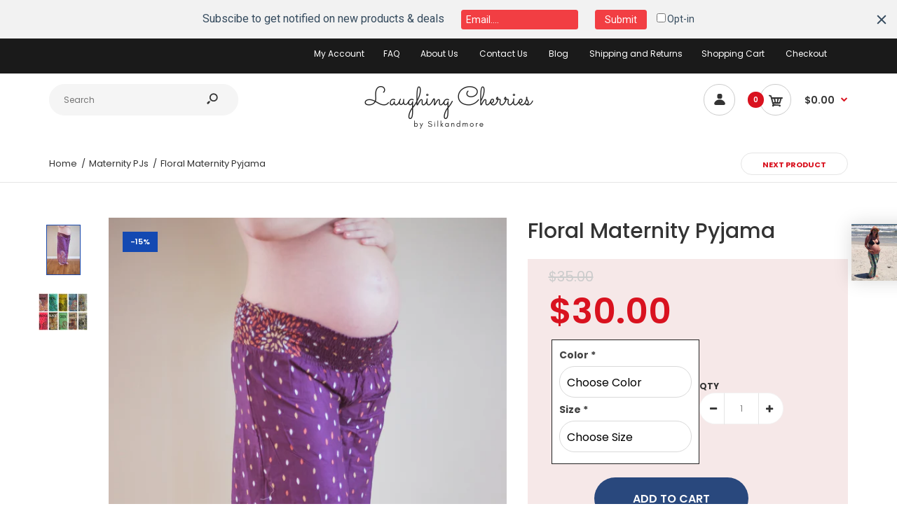

--- FILE ---
content_type: text/html; charset=utf-8
request_url: https://laughingcherries.com/collections/maternity-pjs/products/floral-maternity-pyjama-loungewear-pajama-comfortable-pregnancy-clothing-maternity-shoots-baby-shower-gift-maternity-pjs-yoga-pants
body_size: 31774
content:
<!DOCTYPE html>
<!--[if IE 7]><html lang="en" class="ie7 responsive"><![endif]-->
<!--[if IE 8]><html lang="en" class="ie8 responsive"><![endif]-->
<!--[if IE 9]><html lang="en" class="ie9 responsive"><![endif]-->
<!--[if !IE]><!--><html lang="en" class="responsive"><!--<![endif]-->
<head>
  <meta charset="utf-8" />
  <!--[if IE]><meta http-equiv='X-UA-Compatible' content='IE=edge,chrome=1' /><![endif]--><meta name="viewport" content="width=device-width, initial-scale=1, minimum-scale=1, maximum-scale=1" /><link rel="canonical" href="https://laughingcherries.com/products/floral-maternity-pyjama-loungewear-pajama-comfortable-pregnancy-clothing-maternity-shoots-baby-shower-gift-maternity-pjs-yoga-pants" /><link rel="shortcut icon" href="//laughingcherries.com/cdn/shop/t/8/assets/favicon.png?v=70003058309013771481565772977" type="image/x-icon" /><link rel="apple-touch-icon-precomposed" href="//laughingcherries.com/cdn/shop/t/8/assets/iphone_icon.png?v=87934461813890778421565772977" /><link rel="apple-touch-icon-precomposed" sizes="114x114" href="//laughingcherries.com/cdn/shop/t/8/assets/iphone_icon_retina.png?v=22307367663544538691565772977" /><link rel="apple-touch-icon-precomposed" sizes="72x72" href="//laughingcherries.com/cdn/shop/t/8/assets/ipad_icon.png?v=179167673176826576551565772977" /><link rel="apple-touch-icon-precomposed" sizes="144x144" href="//laughingcherries.com/cdn/shop/t/8/assets/ipad_icon_retina.png?v=22307367663544538691565772977" /><meta name="description" content="I have made these Maternity pajamas to make you feel comfortable throughout your pregnancy. I had been getting lots of feedbacks from people if I also make pajamas as they told me that the ones they have don’t’ fit them after 30 week mark. So I had been racking my brain to make something that can accommodate your growing belly and can make you feel comfortable even during the end of your pregnancy and here they are. I have made these with smocking elasticised waist which are much more stretchable than your normal elastic waist pants and other very important reason I gave it a smocking waist is because bobbin elastic is very thin compared to that one inch elastic that is used in most pyjamas which leaves bad elastic marks on your body whereas these ones are soooooo soft and thin that you won’t have any such problems(refer to the image above to see the difference in the two elastics) To make these I have used a lovely wine colored abstract floral pattern in 100% mulmul cotton which is very soft and it gets softer with each wash. I have the same fabric available in many other colors so during checkout just choose the color you want this robe in. The color swatches are shown in the last picture. If you want the same one as pictured, just select the &quot;Same as Picture&quot; option in the &quot;colors&quot; variation during checkout. As for size, I will need your pre-maternity size Below is the size guide, .................US........................UK/AU........... Small........Size 0 - 4..............Size 6 - 8....... Medium....Size 6 - 8..............Size 10 - 12... Large........Size 10 - 12.........Size 14 - 16... X-Large....Size 14 - 16..........Size 18 - 20... 2X-Large..Size 18 - 20..........Size 22 - 24... 3X-Large..Size 22 - 24..........Size 26 - 28... Photo credits to Snap Life Photography by Megan Bowen &amp;nbsp;" /><title>Floral Maternity Pyjama | Laughing Cherries</title>
<link href="//fonts.googleapis.com/css?family=Caveat:300italic,400italic,500italic,600italic,700italic,800italic,100,200,300,400,500,600,700,800&subset=cyrillic-ext,greek-ext,latin,latin-ext,cyrillic,greek,vietnamese" rel='stylesheet' type='text/css' /><link href="//fonts.googleapis.com/css?family=Poppins:300italic,400italic,500italic,600italic,700italic,800italic,100,200,300,400,500,600,700,800&subset=cyrillic-ext,greek-ext,latin,latin-ext,cyrillic,greek,vietnamese" rel='stylesheet' type='text/css' />
<!-- /snippets/social-meta-tags.liquid -->
<meta property="og:site_name" content="Laughing Cherries">
<meta property="og:url" content="https://laughingcherries.com/products/floral-maternity-pyjama-loungewear-pajama-comfortable-pregnancy-clothing-maternity-shoots-baby-shower-gift-maternity-pjs-yoga-pants">
<meta property="og:title" content="Floral Maternity Pyjama">
<meta property="og:type" content="product">
<meta property="og:description" content="I have made these Maternity pajamas to make you feel comfortable throughout your pregnancy. I had been getting lots of feedbacks from people if I also make pajamas as they told me that the ones they have don’t’ fit them after 30 week mark. So I had been racking my brain to make something that can accommodate your growing belly and can make you feel comfortable even during the end of your pregnancy and here they are. I have made these with smocking elasticised waist which are much more stretchable than your normal elastic waist pants and other very important reason I gave it a smocking waist is because bobbin elastic is very thin compared to that one inch elastic that is used in most pyjamas which leaves bad elastic marks on your body whereas these ones are soooooo soft and thin that you won’t have any such problems(refer to the image above to see the difference in the two elastics) To make these I have used a lovely wine colored abstract floral pattern in 100% mulmul cotton which is very soft and it gets softer with each wash. I have the same fabric available in many other colors so during checkout just choose the color you want this robe in. The color swatches are shown in the last picture. If you want the same one as pictured, just select the &quot;Same as Picture&quot; option in the &quot;colors&quot; variation during checkout. As for size, I will need your pre-maternity size Below is the size guide, .................US........................UK/AU........... Small........Size 0 - 4..............Size 6 - 8....... Medium....Size 6 - 8..............Size 10 - 12... Large........Size 10 - 12.........Size 14 - 16... X-Large....Size 14 - 16..........Size 18 - 20... 2X-Large..Size 18 - 20..........Size 22 - 24... 3X-Large..Size 22 - 24..........Size 26 - 28... Photo credits to Snap Life Photography by Megan Bowen &amp;nbsp;"><meta property="og:price:amount" content="30.00">
  <meta property="og:price:currency" content="USD">
  <meta property="og:price:amount_currency" content="$30.00"><meta property="og:image" content="http://laughingcherries.com/cdn/shop/products/IMG_4922-2_1024x1024.jpg?v=1563252851"><meta property="og:image" content="http://laughingcherries.com/cdn/shop/products/FLOWER-DOTS1_1024x1024.jpg?v=1563252851">
<meta property="og:image:secure_url" content="https://laughingcherries.com/cdn/shop/products/IMG_4922-2_1024x1024.jpg?v=1563252851"><meta property="og:image:secure_url" content="https://laughingcherries.com/cdn/shop/products/FLOWER-DOTS1_1024x1024.jpg?v=1563252851">

<meta name="twitter:site" content="@">
<meta name="twitter:card" content="summary_large_image">
<meta name="twitter:title" content="Floral Maternity Pyjama">
<meta name="twitter:description" content="I have made these Maternity pajamas to make you feel comfortable throughout your pregnancy. I had been getting lots of feedbacks from people if I also make pajamas as they told me that the ones they have don’t’ fit them after 30 week mark. So I had been racking my brain to make something that can accommodate your growing belly and can make you feel comfortable even during the end of your pregnancy and here they are. I have made these with smocking elasticised waist which are much more stretchable than your normal elastic waist pants and other very important reason I gave it a smocking waist is because bobbin elastic is very thin compared to that one inch elastic that is used in most pyjamas which leaves bad elastic marks on your body whereas these ones are soooooo soft and thin that you won’t have any such problems(refer to the image above to see the difference in the two elastics) To make these I have used a lovely wine colored abstract floral pattern in 100% mulmul cotton which is very soft and it gets softer with each wash. I have the same fabric available in many other colors so during checkout just choose the color you want this robe in. The color swatches are shown in the last picture. If you want the same one as pictured, just select the &quot;Same as Picture&quot; option in the &quot;colors&quot; variation during checkout. As for size, I will need your pre-maternity size Below is the size guide, .................US........................UK/AU........... Small........Size 0 - 4..............Size 6 - 8....... Medium....Size 6 - 8..............Size 10 - 12... Large........Size 10 - 12.........Size 14 - 16... X-Large....Size 14 - 16..........Size 18 - 20... 2X-Large..Size 18 - 20..........Size 22 - 24... 3X-Large..Size 22 - 24..........Size 26 - 28... Photo credits to Snap Life Photography by Megan Bowen &amp;nbsp;">
<link href="//laughingcherries.com/cdn/shop/t/8/assets/rt.vendors.scss.css?v=147904688097158519741674756022" rel="stylesheet" type="text/css" media="all" /><link href="//laughingcherries.com/cdn/shop/t/8/assets/rt.application.scss.css?v=93746004427966945721674756022" rel="stylesheet" type="text/css" media="all" /><link href="//laughingcherries.com/cdn/shop/t/8/assets/rt.custom.scss.css?v=124409810843893933131674756022" rel="stylesheet" type="text/css" media="all" /><link href="//laughingcherries.com/cdn/shop/t/8/assets/custom_code.scss.css?v=58315118678863158711563529246" rel="stylesheet" type="text/css" media="all" /><script>
window.sidebar=!1,
window.template="product",
window.rtl=!1,
window.popup_mailchimp_expire=2,
window.popup_mailchimp_period=1,
window.popup_mailchimp_delay=200,
window.popup_mailchimp_close=0,
window.products={},window.product_image_zoom=0,
window.asset_url="//laughingcherries.com/cdn/shop/t/8/assets/?v=817",
window.swatch_color=false,
window.swatch_size=false,
window.shopping_cart_type="direct",
window.contact_map_address="110-3575 Saint-Laurent Blvd. Montréal, QC, Canada  H2X 2T7",
window.money_format="${{amount}}",
window.show_multiple_currencies=false,window.all_results_text="See all results",
window.megamenu_active=!1,
window.megamenu_hover=!1,
window.megamenu_responsive=!1,
window.megamenu_responsive_design="yes",
window.fixed_header="menu",
window.compare="",
window.pitem_row="1",
window.swatch_color="",
window.swatch_size="",
window.swatch_color_advanced="";
window.hn_use = false;
window.hn_once = false;
window.social_instagram = false;
var theme = {
  apps: {
    details: "Details",
    buyNow: "Buy now",
  },
  strings: {
    addToCart: "Add to cart",
    soldOut: "Out of stock",
    unavailable: "Unavailable",
    inStock: "In stock",
    available: "Available: ",
    outStock: "Out of stock",
    sale: "Sale",
    btn_select_options: "Select options",
    btn_add_to_cart: "Add to cart"
  },
  settings: {
    moneyFormat:"${{amount}}",
  },
  inventory: false,
  sale_percentages: null,
  asset_url: "\/\/laughingcherries.com\/cdn\/shop\/t\/8\/assets\/?v=817"
}
 
</script>
<script src="//laughingcherries.com/cdn/shop/t/8/assets/jquery-2.1.4.min.js?v=3135571069599077391563529252" defer="defer"></script><script type="text/javascript">
  var weketingShop = {
    shop:"laughingcherries.myshopify.com",
    moneyFormat:"${{amount}}",productJson:{"id":3649380319309,"title":"Floral Maternity Pyjama","handle":"floral-maternity-pyjama-loungewear-pajama-comfortable-pregnancy-clothing-maternity-shoots-baby-shower-gift-maternity-pjs-yoga-pants","description":"\u003cp\u003eI have made these Maternity pajamas to make you feel comfortable throughout your pregnancy. I had been getting lots of feedbacks from people if I also make pajamas as they told me that the ones they have don’t’ fit them after 30 week mark. So I had been racking my brain to make something that can accommodate your growing belly and can make you feel comfortable even during the end of your pregnancy and here they are. I have made these with smocking elasticised waist which are much more stretchable than your normal elastic waist pants and other very important reason I gave it a smocking waist is because bobbin elastic is very thin compared to that one inch elastic that is used in most pyjamas which leaves bad elastic marks on your body whereas these ones are soooooo soft and thin that you won’t have any such problems(refer to the image above to see the difference in the two elastics)\u003cbr\u003e\nTo make these I have used a lovely wine colored abstract floral pattern in 100% mulmul cotton which is very soft and it gets softer with each wash.\u003cbr\u003e\nI have the same fabric available in many other colors so during checkout just choose the color you want this robe in. The color swatches are shown in the last picture.\u003cbr\u003e\nIf you want the same one as pictured, just select the \"Same as Picture\" option in the \"colors\" variation during checkout.\u003cbr\u003e\nAs for size, I will need your pre-maternity size\u003cbr\u003e\nBelow is the size guide,\u003cbr\u003e\n.................US........................UK\/AU...........\u003cbr\u003e\nSmall........Size 0 - 4..............Size 6 - 8.......\u003cbr\u003e\nMedium....Size 6 - 8..............Size 10 - 12...\u003cbr\u003e\nLarge........Size 10 - 12.........Size 14 - 16...\u003cbr\u003e\nX-Large....Size 14 - 16..........Size 18 - 20...\u003cbr\u003e\n2X-Large..Size 18 - 20..........Size 22 - 24...\u003cbr\u003e\n3X-Large..Size 22 - 24..........Size 26 - 28...\u003c\/p\u003e\n\n\u003cp\u003ePhoto credits to Snap Life Photography by Megan Bowen\u003c\/p\u003e\n\n\u003cp\u003e \u003c\/p\u003e","published_at":"2019-07-16T00:54:09-04:00","created_at":"2019-07-16T00:54:11-04:00","vendor":"Silkandmore","type":"Maternity Pajama","tags":["baby shower decoration","baby shower gift","Bath and Beauty","comfortable maternity clothing","delivery gown","Floral Robes","form id 36","form id 36a","hospital gown","kimono","labor gown","long maxi dress","loungewear","Mamma Mia Maternity category","maternity","Maternity Clothing","maternity maxis","Maternity PJs category","Maternity sleepwear","Nursing Dress","nursing gown","nursing kaftan","nursing robe","preggo moms","pregnant mothers","Spa Robe","to be moms gifts","wrap robe"],"price":3000,"price_min":3000,"price_max":3000,"available":true,"price_varies":false,"compare_at_price":3500,"compare_at_price_min":3500,"compare_at_price_max":3500,"compare_at_price_varies":false,"variants":[{"id":28735104155725,"title":"Default Title","option1":"Default Title","option2":null,"option3":null,"sku":null,"requires_shipping":true,"taxable":false,"featured_image":null,"available":true,"name":"Floral Maternity Pyjama","public_title":null,"options":["Default Title"],"price":3000,"weight":0,"compare_at_price":3500,"inventory_management":null,"barcode":null,"requires_selling_plan":false,"selling_plan_allocations":[]}],"images":["\/\/laughingcherries.com\/cdn\/shop\/products\/IMG_4922-2.jpg?v=1563252851","\/\/laughingcherries.com\/cdn\/shop\/products\/FLOWER-DOTS1.jpg?v=1563252851"],"featured_image":"\/\/laughingcherries.com\/cdn\/shop\/products\/IMG_4922-2.jpg?v=1563252851","options":["Title"],"media":[{"alt":"Floral Maternity Pyjama | loungewear pajama, comfortable pregnancy clothing, maternity shoots, baby shower gift, Maternity Pjs, Yoga Pants|FLOWER DOTS","id":1563589378125,"position":1,"preview_image":{"aspect_ratio":0.667,"height":900,"width":600,"src":"\/\/laughingcherries.com\/cdn\/shop\/products\/IMG_4922-2.jpg?v=1563252851"},"aspect_ratio":0.667,"height":900,"media_type":"image","src":"\/\/laughingcherries.com\/cdn\/shop\/products\/IMG_4922-2.jpg?v=1563252851","width":600},{"alt":null,"id":1563589443661,"position":2,"preview_image":{"aspect_ratio":1.333,"height":600,"width":800,"src":"\/\/laughingcherries.com\/cdn\/shop\/products\/FLOWER-DOTS1.jpg?v=1563252851"},"aspect_ratio":1.333,"height":600,"media_type":"image","src":"\/\/laughingcherries.com\/cdn\/shop\/products\/FLOWER-DOTS1.jpg?v=1563252851","width":800}],"requires_selling_plan":false,"selling_plan_groups":[],"content":"\u003cp\u003eI have made these Maternity pajamas to make you feel comfortable throughout your pregnancy. I had been getting lots of feedbacks from people if I also make pajamas as they told me that the ones they have don’t’ fit them after 30 week mark. So I had been racking my brain to make something that can accommodate your growing belly and can make you feel comfortable even during the end of your pregnancy and here they are. I have made these with smocking elasticised waist which are much more stretchable than your normal elastic waist pants and other very important reason I gave it a smocking waist is because bobbin elastic is very thin compared to that one inch elastic that is used in most pyjamas which leaves bad elastic marks on your body whereas these ones are soooooo soft and thin that you won’t have any such problems(refer to the image above to see the difference in the two elastics)\u003cbr\u003e\nTo make these I have used a lovely wine colored abstract floral pattern in 100% mulmul cotton which is very soft and it gets softer with each wash.\u003cbr\u003e\nI have the same fabric available in many other colors so during checkout just choose the color you want this robe in. The color swatches are shown in the last picture.\u003cbr\u003e\nIf you want the same one as pictured, just select the \"Same as Picture\" option in the \"colors\" variation during checkout.\u003cbr\u003e\nAs for size, I will need your pre-maternity size\u003cbr\u003e\nBelow is the size guide,\u003cbr\u003e\n.................US........................UK\/AU...........\u003cbr\u003e\nSmall........Size 0 - 4..............Size 6 - 8.......\u003cbr\u003e\nMedium....Size 6 - 8..............Size 10 - 12...\u003cbr\u003e\nLarge........Size 10 - 12.........Size 14 - 16...\u003cbr\u003e\nX-Large....Size 14 - 16..........Size 18 - 20...\u003cbr\u003e\n2X-Large..Size 18 - 20..........Size 22 - 24...\u003cbr\u003e\n3X-Large..Size 22 - 24..........Size 26 - 28...\u003c\/p\u003e\n\n\u003cp\u003ePhoto credits to Snap Life Photography by Megan Bowen\u003c\/p\u003e\n\n\u003cp\u003e \u003c\/p\u003e"},};
</script><script>window.performance && window.performance.mark && window.performance.mark('shopify.content_for_header.start');</script><meta name="google-site-verification" content="oD6vCu1KSFVRpXrL4vO12WD7Cks9gIgdruVOsMxqbH0">
<meta name="google-site-verification" content="TEUJiuwIBa1B9vWGdYcI5eqBAYC_74DgQXHOxVO3WXY">
<meta id="shopify-digital-wallet" name="shopify-digital-wallet" content="/24009900109/digital_wallets/dialog">
<meta name="shopify-checkout-api-token" content="77772a7c929e81073075ee8c14a0241c">
<meta id="in-context-paypal-metadata" data-shop-id="24009900109" data-venmo-supported="false" data-environment="production" data-locale="en_US" data-paypal-v4="true" data-currency="USD">
<link rel="alternate" type="application/json+oembed" href="https://laughingcherries.com/products/floral-maternity-pyjama-loungewear-pajama-comfortable-pregnancy-clothing-maternity-shoots-baby-shower-gift-maternity-pjs-yoga-pants.oembed">
<script async="async" src="/checkouts/internal/preloads.js?locale=en-US"></script>
<script id="shopify-features" type="application/json">{"accessToken":"77772a7c929e81073075ee8c14a0241c","betas":["rich-media-storefront-analytics"],"domain":"laughingcherries.com","predictiveSearch":true,"shopId":24009900109,"locale":"en"}</script>
<script>var Shopify = Shopify || {};
Shopify.shop = "laughingcherries.myshopify.com";
Shopify.locale = "en";
Shopify.currency = {"active":"USD","rate":"1.0"};
Shopify.country = "US";
Shopify.theme = {"name":"Fastor-default-v4.5 No Changes Hulk 19-07-2019","id":75137089613,"schema_name":"Fastor","schema_version":"4.5","theme_store_id":null,"role":"main"};
Shopify.theme.handle = "null";
Shopify.theme.style = {"id":null,"handle":null};
Shopify.cdnHost = "laughingcherries.com/cdn";
Shopify.routes = Shopify.routes || {};
Shopify.routes.root = "/";</script>
<script type="module">!function(o){(o.Shopify=o.Shopify||{}).modules=!0}(window);</script>
<script>!function(o){function n(){var o=[];function n(){o.push(Array.prototype.slice.apply(arguments))}return n.q=o,n}var t=o.Shopify=o.Shopify||{};t.loadFeatures=n(),t.autoloadFeatures=n()}(window);</script>
<script id="shop-js-analytics" type="application/json">{"pageType":"product"}</script>
<script defer="defer" async type="module" src="//laughingcherries.com/cdn/shopifycloud/shop-js/modules/v2/client.init-shop-cart-sync_C5BV16lS.en.esm.js"></script>
<script defer="defer" async type="module" src="//laughingcherries.com/cdn/shopifycloud/shop-js/modules/v2/chunk.common_CygWptCX.esm.js"></script>
<script type="module">
  await import("//laughingcherries.com/cdn/shopifycloud/shop-js/modules/v2/client.init-shop-cart-sync_C5BV16lS.en.esm.js");
await import("//laughingcherries.com/cdn/shopifycloud/shop-js/modules/v2/chunk.common_CygWptCX.esm.js");

  window.Shopify.SignInWithShop?.initShopCartSync?.({"fedCMEnabled":true,"windoidEnabled":true});

</script>
<script>(function() {
  var isLoaded = false;
  function asyncLoad() {
    if (isLoaded) return;
    isLoaded = true;
    var urls = ["https:\/\/cdn.hextom.com\/js\/emailcollectionbar.js?shop=laughingcherries.myshopify.com"];
    for (var i = 0; i < urls.length; i++) {
      var s = document.createElement('script');
      s.type = 'text/javascript';
      s.async = true;
      s.src = urls[i];
      var x = document.getElementsByTagName('script')[0];
      x.parentNode.insertBefore(s, x);
    }
  };
  if(window.attachEvent) {
    window.attachEvent('onload', asyncLoad);
  } else {
    window.addEventListener('load', asyncLoad, false);
  }
})();</script>
<script id="__st">var __st={"a":24009900109,"offset":-18000,"reqid":"63edf469-c764-4825-8c9d-4219b5420d45-1768825805","pageurl":"laughingcherries.com\/collections\/maternity-pjs\/products\/floral-maternity-pyjama-loungewear-pajama-comfortable-pregnancy-clothing-maternity-shoots-baby-shower-gift-maternity-pjs-yoga-pants","u":"8700bb6f9965","p":"product","rtyp":"product","rid":3649380319309};</script>
<script>window.ShopifyPaypalV4VisibilityTracking = true;</script>
<script id="captcha-bootstrap">!function(){'use strict';const t='contact',e='account',n='new_comment',o=[[t,t],['blogs',n],['comments',n],[t,'customer']],c=[[e,'customer_login'],[e,'guest_login'],[e,'recover_customer_password'],[e,'create_customer']],r=t=>t.map((([t,e])=>`form[action*='/${t}']:not([data-nocaptcha='true']) input[name='form_type'][value='${e}']`)).join(','),a=t=>()=>t?[...document.querySelectorAll(t)].map((t=>t.form)):[];function s(){const t=[...o],e=r(t);return a(e)}const i='password',u='form_key',d=['recaptcha-v3-token','g-recaptcha-response','h-captcha-response',i],f=()=>{try{return window.sessionStorage}catch{return}},m='__shopify_v',_=t=>t.elements[u];function p(t,e,n=!1){try{const o=window.sessionStorage,c=JSON.parse(o.getItem(e)),{data:r}=function(t){const{data:e,action:n}=t;return t[m]||n?{data:e,action:n}:{data:t,action:n}}(c);for(const[e,n]of Object.entries(r))t.elements[e]&&(t.elements[e].value=n);n&&o.removeItem(e)}catch(o){console.error('form repopulation failed',{error:o})}}const l='form_type',E='cptcha';function T(t){t.dataset[E]=!0}const w=window,h=w.document,L='Shopify',v='ce_forms',y='captcha';let A=!1;((t,e)=>{const n=(g='f06e6c50-85a8-45c8-87d0-21a2b65856fe',I='https://cdn.shopify.com/shopifycloud/storefront-forms-hcaptcha/ce_storefront_forms_captcha_hcaptcha.v1.5.2.iife.js',D={infoText:'Protected by hCaptcha',privacyText:'Privacy',termsText:'Terms'},(t,e,n)=>{const o=w[L][v],c=o.bindForm;if(c)return c(t,g,e,D).then(n);var r;o.q.push([[t,g,e,D],n]),r=I,A||(h.body.append(Object.assign(h.createElement('script'),{id:'captcha-provider',async:!0,src:r})),A=!0)});var g,I,D;w[L]=w[L]||{},w[L][v]=w[L][v]||{},w[L][v].q=[],w[L][y]=w[L][y]||{},w[L][y].protect=function(t,e){n(t,void 0,e),T(t)},Object.freeze(w[L][y]),function(t,e,n,w,h,L){const[v,y,A,g]=function(t,e,n){const i=e?o:[],u=t?c:[],d=[...i,...u],f=r(d),m=r(i),_=r(d.filter((([t,e])=>n.includes(e))));return[a(f),a(m),a(_),s()]}(w,h,L),I=t=>{const e=t.target;return e instanceof HTMLFormElement?e:e&&e.form},D=t=>v().includes(t);t.addEventListener('submit',(t=>{const e=I(t);if(!e)return;const n=D(e)&&!e.dataset.hcaptchaBound&&!e.dataset.recaptchaBound,o=_(e),c=g().includes(e)&&(!o||!o.value);(n||c)&&t.preventDefault(),c&&!n&&(function(t){try{if(!f())return;!function(t){const e=f();if(!e)return;const n=_(t);if(!n)return;const o=n.value;o&&e.removeItem(o)}(t);const e=Array.from(Array(32),(()=>Math.random().toString(36)[2])).join('');!function(t,e){_(t)||t.append(Object.assign(document.createElement('input'),{type:'hidden',name:u})),t.elements[u].value=e}(t,e),function(t,e){const n=f();if(!n)return;const o=[...t.querySelectorAll(`input[type='${i}']`)].map((({name:t})=>t)),c=[...d,...o],r={};for(const[a,s]of new FormData(t).entries())c.includes(a)||(r[a]=s);n.setItem(e,JSON.stringify({[m]:1,action:t.action,data:r}))}(t,e)}catch(e){console.error('failed to persist form',e)}}(e),e.submit())}));const S=(t,e)=>{t&&!t.dataset[E]&&(n(t,e.some((e=>e===t))),T(t))};for(const o of['focusin','change'])t.addEventListener(o,(t=>{const e=I(t);D(e)&&S(e,y())}));const B=e.get('form_key'),M=e.get(l),P=B&&M;t.addEventListener('DOMContentLoaded',(()=>{const t=y();if(P)for(const e of t)e.elements[l].value===M&&p(e,B);[...new Set([...A(),...v().filter((t=>'true'===t.dataset.shopifyCaptcha))])].forEach((e=>S(e,t)))}))}(h,new URLSearchParams(w.location.search),n,t,e,['guest_login'])})(!0,!0)}();</script>
<script integrity="sha256-4kQ18oKyAcykRKYeNunJcIwy7WH5gtpwJnB7kiuLZ1E=" data-source-attribution="shopify.loadfeatures" defer="defer" src="//laughingcherries.com/cdn/shopifycloud/storefront/assets/storefront/load_feature-a0a9edcb.js" crossorigin="anonymous"></script>
<script data-source-attribution="shopify.dynamic_checkout.dynamic.init">var Shopify=Shopify||{};Shopify.PaymentButton=Shopify.PaymentButton||{isStorefrontPortableWallets:!0,init:function(){window.Shopify.PaymentButton.init=function(){};var t=document.createElement("script");t.src="https://laughingcherries.com/cdn/shopifycloud/portable-wallets/latest/portable-wallets.en.js",t.type="module",document.head.appendChild(t)}};
</script>
<script data-source-attribution="shopify.dynamic_checkout.buyer_consent">
  function portableWalletsHideBuyerConsent(e){var t=document.getElementById("shopify-buyer-consent"),n=document.getElementById("shopify-subscription-policy-button");t&&n&&(t.classList.add("hidden"),t.setAttribute("aria-hidden","true"),n.removeEventListener("click",e))}function portableWalletsShowBuyerConsent(e){var t=document.getElementById("shopify-buyer-consent"),n=document.getElementById("shopify-subscription-policy-button");t&&n&&(t.classList.remove("hidden"),t.removeAttribute("aria-hidden"),n.addEventListener("click",e))}window.Shopify?.PaymentButton&&(window.Shopify.PaymentButton.hideBuyerConsent=portableWalletsHideBuyerConsent,window.Shopify.PaymentButton.showBuyerConsent=portableWalletsShowBuyerConsent);
</script>
<script>
  function portableWalletsCleanup(e){e&&e.src&&console.error("Failed to load portable wallets script "+e.src);var t=document.querySelectorAll("shopify-accelerated-checkout .shopify-payment-button__skeleton, shopify-accelerated-checkout-cart .wallet-cart-button__skeleton"),e=document.getElementById("shopify-buyer-consent");for(let e=0;e<t.length;e++)t[e].remove();e&&e.remove()}function portableWalletsNotLoadedAsModule(e){e instanceof ErrorEvent&&"string"==typeof e.message&&e.message.includes("import.meta")&&"string"==typeof e.filename&&e.filename.includes("portable-wallets")&&(window.removeEventListener("error",portableWalletsNotLoadedAsModule),window.Shopify.PaymentButton.failedToLoad=e,"loading"===document.readyState?document.addEventListener("DOMContentLoaded",window.Shopify.PaymentButton.init):window.Shopify.PaymentButton.init())}window.addEventListener("error",portableWalletsNotLoadedAsModule);
</script>

<script type="module" src="https://laughingcherries.com/cdn/shopifycloud/portable-wallets/latest/portable-wallets.en.js" onError="portableWalletsCleanup(this)" crossorigin="anonymous"></script>
<script nomodule>
  document.addEventListener("DOMContentLoaded", portableWalletsCleanup);
</script>

<link id="shopify-accelerated-checkout-styles" rel="stylesheet" media="screen" href="https://laughingcherries.com/cdn/shopifycloud/portable-wallets/latest/accelerated-checkout-backwards-compat.css" crossorigin="anonymous">
<style id="shopify-accelerated-checkout-cart">
        #shopify-buyer-consent {
  margin-top: 1em;
  display: inline-block;
  width: 100%;
}

#shopify-buyer-consent.hidden {
  display: none;
}

#shopify-subscription-policy-button {
  background: none;
  border: none;
  padding: 0;
  text-decoration: underline;
  font-size: inherit;
  cursor: pointer;
}

#shopify-subscription-policy-button::before {
  box-shadow: none;
}

      </style>

<script>window.performance && window.performance.mark && window.performance.mark('shopify.content_for_header.end');</script>
  <script type="text/javascript">
  var weketingShop = {
    shop:"laughingcherries.myshopify.com",
    moneyFormat:"${{amount}}",productJson:{"id":3649380319309,"title":"Floral Maternity Pyjama","handle":"floral-maternity-pyjama-loungewear-pajama-comfortable-pregnancy-clothing-maternity-shoots-baby-shower-gift-maternity-pjs-yoga-pants","description":"\u003cp\u003eI have made these Maternity pajamas to make you feel comfortable throughout your pregnancy. I had been getting lots of feedbacks from people if I also make pajamas as they told me that the ones they have don’t’ fit them after 30 week mark. So I had been racking my brain to make something that can accommodate your growing belly and can make you feel comfortable even during the end of your pregnancy and here they are. I have made these with smocking elasticised waist which are much more stretchable than your normal elastic waist pants and other very important reason I gave it a smocking waist is because bobbin elastic is very thin compared to that one inch elastic that is used in most pyjamas which leaves bad elastic marks on your body whereas these ones are soooooo soft and thin that you won’t have any such problems(refer to the image above to see the difference in the two elastics)\u003cbr\u003e\nTo make these I have used a lovely wine colored abstract floral pattern in 100% mulmul cotton which is very soft and it gets softer with each wash.\u003cbr\u003e\nI have the same fabric available in many other colors so during checkout just choose the color you want this robe in. The color swatches are shown in the last picture.\u003cbr\u003e\nIf you want the same one as pictured, just select the \"Same as Picture\" option in the \"colors\" variation during checkout.\u003cbr\u003e\nAs for size, I will need your pre-maternity size\u003cbr\u003e\nBelow is the size guide,\u003cbr\u003e\n.................US........................UK\/AU...........\u003cbr\u003e\nSmall........Size 0 - 4..............Size 6 - 8.......\u003cbr\u003e\nMedium....Size 6 - 8..............Size 10 - 12...\u003cbr\u003e\nLarge........Size 10 - 12.........Size 14 - 16...\u003cbr\u003e\nX-Large....Size 14 - 16..........Size 18 - 20...\u003cbr\u003e\n2X-Large..Size 18 - 20..........Size 22 - 24...\u003cbr\u003e\n3X-Large..Size 22 - 24..........Size 26 - 28...\u003c\/p\u003e\n\n\u003cp\u003ePhoto credits to Snap Life Photography by Megan Bowen\u003c\/p\u003e\n\n\u003cp\u003e \u003c\/p\u003e","published_at":"2019-07-16T00:54:09-04:00","created_at":"2019-07-16T00:54:11-04:00","vendor":"Silkandmore","type":"Maternity Pajama","tags":["baby shower decoration","baby shower gift","Bath and Beauty","comfortable maternity clothing","delivery gown","Floral Robes","form id 36","form id 36a","hospital gown","kimono","labor gown","long maxi dress","loungewear","Mamma Mia Maternity category","maternity","Maternity Clothing","maternity maxis","Maternity PJs category","Maternity sleepwear","Nursing Dress","nursing gown","nursing kaftan","nursing robe","preggo moms","pregnant mothers","Spa Robe","to be moms gifts","wrap robe"],"price":3000,"price_min":3000,"price_max":3000,"available":true,"price_varies":false,"compare_at_price":3500,"compare_at_price_min":3500,"compare_at_price_max":3500,"compare_at_price_varies":false,"variants":[{"id":28735104155725,"title":"Default Title","option1":"Default Title","option2":null,"option3":null,"sku":null,"requires_shipping":true,"taxable":false,"featured_image":null,"available":true,"name":"Floral Maternity Pyjama","public_title":null,"options":["Default Title"],"price":3000,"weight":0,"compare_at_price":3500,"inventory_management":null,"barcode":null,"requires_selling_plan":false,"selling_plan_allocations":[]}],"images":["\/\/laughingcherries.com\/cdn\/shop\/products\/IMG_4922-2.jpg?v=1563252851","\/\/laughingcherries.com\/cdn\/shop\/products\/FLOWER-DOTS1.jpg?v=1563252851"],"featured_image":"\/\/laughingcherries.com\/cdn\/shop\/products\/IMG_4922-2.jpg?v=1563252851","options":["Title"],"media":[{"alt":"Floral Maternity Pyjama | loungewear pajama, comfortable pregnancy clothing, maternity shoots, baby shower gift, Maternity Pjs, Yoga Pants|FLOWER DOTS","id":1563589378125,"position":1,"preview_image":{"aspect_ratio":0.667,"height":900,"width":600,"src":"\/\/laughingcherries.com\/cdn\/shop\/products\/IMG_4922-2.jpg?v=1563252851"},"aspect_ratio":0.667,"height":900,"media_type":"image","src":"\/\/laughingcherries.com\/cdn\/shop\/products\/IMG_4922-2.jpg?v=1563252851","width":600},{"alt":null,"id":1563589443661,"position":2,"preview_image":{"aspect_ratio":1.333,"height":600,"width":800,"src":"\/\/laughingcherries.com\/cdn\/shop\/products\/FLOWER-DOTS1.jpg?v=1563252851"},"aspect_ratio":1.333,"height":600,"media_type":"image","src":"\/\/laughingcherries.com\/cdn\/shop\/products\/FLOWER-DOTS1.jpg?v=1563252851","width":800}],"requires_selling_plan":false,"selling_plan_groups":[],"content":"\u003cp\u003eI have made these Maternity pajamas to make you feel comfortable throughout your pregnancy. I had been getting lots of feedbacks from people if I also make pajamas as they told me that the ones they have don’t’ fit them after 30 week mark. So I had been racking my brain to make something that can accommodate your growing belly and can make you feel comfortable even during the end of your pregnancy and here they are. I have made these with smocking elasticised waist which are much more stretchable than your normal elastic waist pants and other very important reason I gave it a smocking waist is because bobbin elastic is very thin compared to that one inch elastic that is used in most pyjamas which leaves bad elastic marks on your body whereas these ones are soooooo soft and thin that you won’t have any such problems(refer to the image above to see the difference in the two elastics)\u003cbr\u003e\nTo make these I have used a lovely wine colored abstract floral pattern in 100% mulmul cotton which is very soft and it gets softer with each wash.\u003cbr\u003e\nI have the same fabric available in many other colors so during checkout just choose the color you want this robe in. The color swatches are shown in the last picture.\u003cbr\u003e\nIf you want the same one as pictured, just select the \"Same as Picture\" option in the \"colors\" variation during checkout.\u003cbr\u003e\nAs for size, I will need your pre-maternity size\u003cbr\u003e\nBelow is the size guide,\u003cbr\u003e\n.................US........................UK\/AU...........\u003cbr\u003e\nSmall........Size 0 - 4..............Size 6 - 8.......\u003cbr\u003e\nMedium....Size 6 - 8..............Size 10 - 12...\u003cbr\u003e\nLarge........Size 10 - 12.........Size 14 - 16...\u003cbr\u003e\nX-Large....Size 14 - 16..........Size 18 - 20...\u003cbr\u003e\n2X-Large..Size 18 - 20..........Size 22 - 24...\u003cbr\u003e\n3X-Large..Size 22 - 24..........Size 26 - 28...\u003c\/p\u003e\n\n\u003cp\u003ePhoto credits to Snap Life Photography by Megan Bowen\u003c\/p\u003e\n\n\u003cp\u003e \u003c\/p\u003e"},};
</script>

<style>
    .iti {
        position: relative;
        display: inline-block;
    }
    .iti * {
        box-sizing: border-box;
        -moz-box-sizing: border-box;
    }
    .iti__hide {
        display: none;
    }
    .iti__v-hide {
        visibility: hidden;
    }
    .iti input,
    .iti input[type="tel"],
    .iti input[type="text"] {
        position: relative;
        z-index: 0;
        margin-top: 0 !important;
        margin-bottom: 0 !important;
        padding-right: 36px;
        margin-right: 0;
    }
    .iti__flag-container {
        position: absolute;
        top: 0;
        bottom: 0;
        right: 0;
        padding: 1px;
    }
    .iti__selected-flag {
        z-index: 1;
        position: relative;
        display: flex;
        align-items: center;
        height: 100%;
        padding: 0 6px 0 8px;
    }
    .iti__arrow {
        margin-left: 6px;
        width: 0;
        height: 0;
        border-left: 3px solid transparent;
        border-right: 3px solid transparent;
        border-top: 4px solid #555;
    }
    .iti__arrow--up {
        border-top: none;
        border-bottom: 4px solid #555;
    }
    .iti__country-list {
        position: absolute;
        z-index: 2;
        list-style: none;
        text-align: left;
        padding: 0;
        margin: 0 0 0 -1px;
        box-shadow: 1px 1px 4px rgba(0, 0, 0, 0.2);
        background-color: #fff;
        border: 1px solid #ccc;
        white-space: nowrap;
        max-height: 200px;
        overflow-y: scroll;
        -webkit-overflow-scrolling: touch;
    }
    .iti__country-list--dropup {
        bottom: 100%;
        margin-bottom: -1px;
    }
    @media (max-width: 500px) {
        .iti__country-list {
            white-space: normal;
        }
    }
    .iti__flag-box {
        display: inline-block;
        width: 20px;
    }
    .iti__divider {
        padding-bottom: 5px;
        margin-bottom: 5px;
        border-bottom: 1px solid #ccc;
    }
    .iti__country {
        padding: 5px 10px;
        outline: 0;
    }
    .iti__dial-code {
        color: #999;
    }
    .iti__country.iti__highlight {
        background-color: rgba(0, 0, 0, 0.05);
    }
    .iti__country-name,
    .iti__dial-code,
    .iti__flag-box {
        vertical-align: middle;
    }
    .iti__country-name,
    .iti__flag-box {
        margin-right: 6px;
    }
    .iti--allow-dropdown input,
    .iti--allow-dropdown input[type="tel"],
    .iti--allow-dropdown input[type="text"],
    .iti--separate-dial-code input,
    .iti--separate-dial-code input[type="tel"],
    .iti--separate-dial-code input[type="text"] {
        padding-right: 6px;
        padding-left: 52px;
        margin-left: 0;
    }
    .iti--allow-dropdown .iti__flag-container,
    .iti--separate-dial-code .iti__flag-container {
        right: auto;
        left: 0;
    }
    .iti--allow-dropdown .iti__flag-container:hover {
        cursor: pointer;
    }
    .iti--allow-dropdown .iti__flag-container:hover .iti__selected-flag {
        background-color: rgba(0, 0, 0, 0.05);
    }
    .iti--allow-dropdown input[disabled] + .iti__flag-container:hover,
    .iti--allow-dropdown input[readonly] + .iti__flag-container:hover {
        cursor: default;
    }
    .iti--allow-dropdown input[disabled] + .iti__flag-container:hover .iti__selected-flag,
    .iti--allow-dropdown input[readonly] + .iti__flag-container:hover .iti__selected-flag {
        background-color: transparent;
    }
    .iti--separate-dial-code .iti__selected-flag {
        background-color: rgba(0, 0, 0, 0.05);
    }
    .iti--separate-dial-code .iti__selected-dial-code {
        margin-left: 6px;
    }
    .iti--container {
        position: absolute;
        top: -1000px;
        left: -1000px;
        z-index: 1060;
        padding: 1px;
    }
    .iti--container:hover {
        cursor: pointer;
    }
    .iti-mobile .iti--container {
        top: 30px;
        bottom: 30px;
        left: 30px;
        right: 30px;
        position: fixed;
    }
    .iti-mobile .iti__country-list {
        max-height: 100%;
        width: 100%;
    }
    .iti-mobile .iti__country {
        padding: 10px 10px;
        line-height: 1.5em;
    }
    .iti__flag {
        width: 20px;
    }
    .iti__flag.iti__be {
        width: 18px;
    }
    .iti__flag.iti__ch {
        width: 15px;
    }
    .iti__flag.iti__mc {
        width: 19px;
    }
    .iti__flag.iti__ne {
        width: 18px;
    }
    .iti__flag.iti__np {
        width: 13px;
    }
    .iti__flag.iti__va {
        width: 15px;
    }
    @media (-webkit-min-device-pixel-ratio: 2), (min-resolution: 192dpi) {
        .iti__flag {
            background-size: 5652px 15px;
        }
    }
    .iti__flag.iti__ac {
        height: 10px;
        background-position: 0 0;
    }
    .iti__flag.iti__ad {
        height: 14px;
        background-position: -22px 0;
    }
    .iti__flag.iti__ae {
        height: 10px;
        background-position: -44px 0;
    }
    .iti__flag.iti__af {
        height: 14px;
        background-position: -66px 0;
    }
    .iti__flag.iti__ag {
        height: 14px;
        background-position: -88px 0;
    }
    .iti__flag.iti__ai {
        height: 10px;
        background-position: -110px 0;
    }
    .iti__flag.iti__al {
        height: 15px;
        background-position: -132px 0;
    }
    .iti__flag.iti__am {
        height: 10px;
        background-position: -154px 0;
    }
    .iti__flag.iti__ao {
        height: 14px;
        background-position: -176px 0;
    }
    .iti__flag.iti__aq {
        height: 14px;
        background-position: -198px 0;
    }
    .iti__flag.iti__ar {
        height: 13px;
        background-position: -220px 0;
    }
    .iti__flag.iti__as {
        height: 10px;
        background-position: -242px 0;
    }
    .iti__flag.iti__at {
        height: 14px;
        background-position: -264px 0;
    }
    .iti__flag.iti__au {
        height: 10px;
        background-position: -286px 0;
    }
    .iti__flag.iti__aw {
        height: 14px;
        background-position: -308px 0;
    }
    .iti__flag.iti__ax {
        height: 13px;
        background-position: -330px 0;
    }
    .iti__flag.iti__az {
        height: 10px;
        background-position: -352px 0;
    }
    .iti__flag.iti__ba {
        height: 10px;
        background-position: -374px 0;
    }
    .iti__flag.iti__bb {
        height: 14px;
        background-position: -396px 0;
    }
    .iti__flag.iti__bd {
        height: 12px;
        background-position: -418px 0;
    }
    .iti__flag.iti__be {
        height: 15px;
        background-position: -440px 0;
    }
    .iti__flag.iti__bf {
        height: 14px;
        background-position: -460px 0;
    }
    .iti__flag.iti__bg {
        height: 12px;
        background-position: -482px 0;
    }
    .iti__flag.iti__bh {
        height: 12px;
        background-position: -504px 0;
    }
    .iti__flag.iti__bi {
        height: 12px;
        background-position: -526px 0;
    }
    .iti__flag.iti__bj {
        height: 14px;
        background-position: -548px 0;
    }
    .iti__flag.iti__bl {
        height: 14px;
        background-position: -570px 0;
    }
    .iti__flag.iti__bm {
        height: 10px;
        background-position: -592px 0;
    }
    .iti__flag.iti__bn {
        height: 10px;
        background-position: -614px 0;
    }
    .iti__flag.iti__bo {
        height: 14px;
        background-position: -636px 0;
    }
    .iti__flag.iti__bq {
        height: 14px;
        background-position: -658px 0;
    }
    .iti__flag.iti__br {
        height: 14px;
        background-position: -680px 0;
    }
    .iti__flag.iti__bs {
        height: 10px;
        background-position: -702px 0;
    }
    .iti__flag.iti__bt {
        height: 14px;
        background-position: -724px 0;
    }
    .iti__flag.iti__bv {
        height: 15px;
        background-position: -746px 0;
    }
    .iti__flag.iti__bw {
        height: 14px;
        background-position: -768px 0;
    }
    .iti__flag.iti__by {
        height: 10px;
        background-position: -790px 0;
    }
    .iti__flag.iti__bz {
        height: 14px;
        background-position: -812px 0;
    }
    .iti__flag.iti__ca {
        height: 10px;
        background-position: -834px 0;
    }
    .iti__flag.iti__cc {
        height: 10px;
        background-position: -856px 0;
    }
    .iti__flag.iti__cd {
        height: 15px;
        background-position: -878px 0;
    }
    .iti__flag.iti__cf {
        height: 14px;
        background-position: -900px 0;
    }
    .iti__flag.iti__cg {
        height: 14px;
        background-position: -922px 0;
    }
    .iti__flag.iti__ch {
        height: 15px;
        background-position: -944px 0;
    }
    .iti__flag.iti__ci {
        height: 14px;
        background-position: -961px 0;
    }
    .iti__flag.iti__ck {
        height: 10px;
        background-position: -983px 0;
    }
    .iti__flag.iti__cl {
        height: 14px;
        background-position: -1005px 0;
    }
    .iti__flag.iti__cm {
        height: 14px;
        background-position: -1027px 0;
    }
    .iti__flag.iti__cn {
        height: 14px;
        background-position: -1049px 0;
    }
    .iti__flag.iti__co {
        height: 14px;
        background-position: -1071px 0;
    }
    .iti__flag.iti__cp {
        height: 14px;
        background-position: -1093px 0;
    }
    .iti__flag.iti__cr {
        height: 12px;
        background-position: -1115px 0;
    }
    .iti__flag.iti__cu {
        height: 10px;
        background-position: -1137px 0;
    }
    .iti__flag.iti__cv {
        height: 12px;
        background-position: -1159px 0;
    }
    .iti__flag.iti__cw {
        height: 14px;
        background-position: -1181px 0;
    }
    .iti__flag.iti__cx {
        height: 10px;
        background-position: -1203px 0;
    }
    .iti__flag.iti__cy {
        height: 14px;
        background-position: -1225px 0;
    }
    .iti__flag.iti__cz {
        height: 14px;
        background-position: -1247px 0;
    }
    .iti__flag.iti__de {
        height: 12px;
        background-position: -1269px 0;
    }
    .iti__flag.iti__dg {
        height: 10px;
        background-position: -1291px 0;
    }
    .iti__flag.iti__dj {
        height: 14px;
        background-position: -1313px 0;
    }
    .iti__flag.iti__dk {
        height: 15px;
        background-position: -1335px 0;
    }
    .iti__flag.iti__dm {
        height: 10px;
        background-position: -1357px 0;
    }
    .iti__flag.iti__do {
        height: 14px;
        background-position: -1379px 0;
    }
    .iti__flag.iti__dz {
        height: 14px;
        background-position: -1401px 0;
    }
    .iti__flag.iti__ea {
        height: 14px;
        background-position: -1423px 0;
    }
    .iti__flag.iti__ec {
        height: 14px;
        background-position: -1445px 0;
    }
    .iti__flag.iti__ee {
        height: 13px;
        background-position: -1467px 0;
    }
    .iti__flag.iti__eg {
        height: 14px;
        background-position: -1489px 0;
    }
    .iti__flag.iti__eh {
        height: 10px;
        background-position: -1511px 0;
    }
    .iti__flag.iti__er {
        height: 10px;
        background-position: -1533px 0;
    }
    .iti__flag.iti__es {
        height: 14px;
        background-position: -1555px 0;
    }
    .iti__flag.iti__et {
        height: 10px;
        background-position: -1577px 0;
    }
    .iti__flag.iti__eu {
        height: 14px;
        background-position: -1599px 0;
    }
    .iti__flag.iti__fi {
        height: 12px;
        background-position: -1621px 0;
    }
    .iti__flag.iti__fj {
        height: 10px;
        background-position: -1643px 0;
    }
    .iti__flag.iti__fk {
        height: 10px;
        background-position: -1665px 0;
    }
    .iti__flag.iti__fm {
        height: 11px;
        background-position: -1687px 0;
    }
    .iti__flag.iti__fo {
        height: 15px;
        background-position: -1709px 0;
    }
    .iti__flag.iti__fr {
        height: 14px;
        background-position: -1731px 0;
    }
    .iti__flag.iti__ga {
        height: 15px;
        background-position: -1753px 0;
    }
    .iti__flag.iti__gb {
        height: 10px;
        background-position: -1775px 0;
    }
    .iti__flag.iti__gd {
        height: 12px;
        background-position: -1797px 0;
    }
    .iti__flag.iti__ge {
        height: 14px;
        background-position: -1819px 0;
    }
    .iti__flag.iti__gf {
        height: 14px;
        background-position: -1841px 0;
    }
    .iti__flag.iti__gg {
        height: 14px;
        background-position: -1863px 0;
    }
    .iti__flag.iti__gh {
        height: 14px;
        background-position: -1885px 0;
    }
    .iti__flag.iti__gi {
        height: 10px;
        background-position: -1907px 0;
    }
    .iti__flag.iti__gl {
        height: 14px;
        background-position: -1929px 0;
    }
    .iti__flag.iti__gm {
        height: 14px;
        background-position: -1951px 0;
    }
    .iti__flag.iti__gn {
        height: 14px;
        background-position: -1973px 0;
    }
    .iti__flag.iti__gp {
        height: 14px;
        background-position: -1995px 0;
    }
    .iti__flag.iti__gq {
        height: 14px;
        background-position: -2017px 0;
    }
    .iti__flag.iti__gr {
        height: 14px;
        background-position: -2039px 0;
    }
    .iti__flag.iti__gs {
        height: 10px;
        background-position: -2061px 0;
    }
    .iti__flag.iti__gt {
        height: 13px;
        background-position: -2083px 0;
    }
    .iti__flag.iti__gu {
        height: 11px;
        background-position: -2105px 0;
    }
    .iti__flag.iti__gw {
        height: 10px;
        background-position: -2127px 0;
    }
    .iti__flag.iti__gy {
        height: 12px;
        background-position: -2149px 0;
    }
    .iti__flag.iti__hk {
        height: 14px;
        background-position: -2171px 0;
    }
    .iti__flag.iti__hm {
        height: 10px;
        background-position: -2193px 0;
    }
    .iti__flag.iti__hn {
        height: 10px;
        background-position: -2215px 0;
    }
    .iti__flag.iti__hr {
        height: 10px;
        background-position: -2237px 0;
    }
    .iti__flag.iti__ht {
        height: 12px;
        background-position: -2259px 0;
    }
    .iti__flag.iti__hu {
        height: 10px;
        background-position: -2281px 0;
    }
    .iti__flag.iti__ic {
        height: 14px;
        background-position: -2303px 0;
    }
    .iti__flag.iti__id {
        height: 14px;
        background-position: -2325px 0;
    }
    .iti__flag.iti__ie {
        height: 10px;
        background-position: -2347px 0;
    }
    .iti__flag.iti__il {
        height: 15px;
        background-position: -2369px 0;
    }
    .iti__flag.iti__im {
        height: 10px;
        background-position: -2391px 0;
    }
    .iti__flag.iti__in {
        height: 14px;
        background-position: -2413px 0;
    }
    .iti__flag.iti__io {
        height: 10px;
        background-position: -2435px 0;
    }
    .iti__flag.iti__iq {
        height: 14px;
        background-position: -2457px 0;
    }
    .iti__flag.iti__ir {
        height: 12px;
        background-position: -2479px 0;
    }
    .iti__flag.iti__is {
        height: 15px;
        background-position: -2501px 0;
    }
    .iti__flag.iti__it {
        height: 14px;
        background-position: -2523px 0;
    }
    .iti__flag.iti__je {
        height: 12px;
        background-position: -2545px 0;
    }
    .iti__flag.iti__jm {
        height: 10px;
        background-position: -2567px 0;
    }
    .iti__flag.iti__jo {
        height: 10px;
        background-position: -2589px 0;
    }
    .iti__flag.iti__jp {
        height: 14px;
        background-position: -2611px 0;
    }
    .iti__flag.iti__ke {
        height: 14px;
        background-position: -2633px 0;
    }
    .iti__flag.iti__kg {
        height: 12px;
        background-position: -2655px 0;
    }
    .iti__flag.iti__kh {
        height: 13px;
        background-position: -2677px 0;
    }
    .iti__flag.iti__ki {
        height: 10px;
        background-position: -2699px 0;
    }
    .iti__flag.iti__km {
        height: 12px;
        background-position: -2721px 0;
    }
    .iti__flag.iti__kn {
        height: 14px;
        background-position: -2743px 0;
    }
    .iti__flag.iti__kp {
        height: 10px;
        background-position: -2765px 0;
    }
    .iti__flag.iti__kr {
        height: 14px;
        background-position: -2787px 0;
    }
    .iti__flag.iti__kw {
        height: 10px;
        background-position: -2809px 0;
    }
    .iti__flag.iti__ky {
        height: 10px;
        background-position: -2831px 0;
    }
    .iti__flag.iti__kz {
        height: 10px;
        background-position: -2853px 0;
    }
    .iti__flag.iti__la {
        height: 14px;
        background-position: -2875px 0;
    }
    .iti__flag.iti__lb {
        height: 14px;
        background-position: -2897px 0;
    }
    .iti__flag.iti__lc {
        height: 10px;
        background-position: -2919px 0;
    }
    .iti__flag.iti__li {
        height: 12px;
        background-position: -2941px 0;
    }
    .iti__flag.iti__lk {
        height: 10px;
        background-position: -2963px 0;
    }
    .iti__flag.iti__lr {
        height: 11px;
        background-position: -2985px 0;
    }
    .iti__flag.iti__ls {
        height: 14px;
        background-position: -3007px 0;
    }
    .iti__flag.iti__lt {
        height: 12px;
        background-position: -3029px 0;
    }
    .iti__flag.iti__lu {
        height: 12px;
        background-position: -3051px 0;
    }
    .iti__flag.iti__lv {
        height: 10px;
        background-position: -3073px 0;
    }
    .iti__flag.iti__ly {
        height: 10px;
        background-position: -3095px 0;
    }
    .iti__flag.iti__ma {
        height: 14px;
        background-position: -3117px 0;
    }
    .iti__flag.iti__mc {
        height: 15px;
        background-position: -3139px 0;
    }
    .iti__flag.iti__md {
        height: 10px;
        background-position: -3160px 0;
    }
    .iti__flag.iti__me {
        height: 10px;
        background-position: -3182px 0;
    }
    .iti__flag.iti__mf {
        height: 14px;
        background-position: -3204px 0;
    }
    .iti__flag.iti__mg {
        height: 14px;
        background-position: -3226px 0;
    }
    .iti__flag.iti__mh {
        height: 11px;
        background-position: -3248px 0;
    }
    .iti__flag.iti__mk {
        height: 10px;
        background-position: -3270px 0;
    }
    .iti__flag.iti__ml {
        height: 14px;
        background-position: -3292px 0;
    }
    .iti__flag.iti__mm {
        height: 14px;
        background-position: -3314px 0;
    }
    .iti__flag.iti__mn {
        height: 10px;
        background-position: -3336px 0;
    }
    .iti__flag.iti__mo {
        height: 14px;
        background-position: -3358px 0;
    }
    .iti__flag.iti__mp {
        height: 10px;
        background-position: -3380px 0;
    }
    .iti__flag.iti__mq {
        height: 14px;
        background-position: -3402px 0;
    }
    .iti__flag.iti__mr {
        height: 14px;
        background-position: -3424px 0;
    }
    .iti__flag.iti__ms {
        height: 10px;
        background-position: -3446px 0;
    }
    .iti__flag.iti__mt {
        height: 14px;
        background-position: -3468px 0;
    }
    .iti__flag.iti__mu {
        height: 14px;
        background-position: -3490px 0;
    }
    .iti__flag.iti__mv {
        height: 14px;
        background-position: -3512px 0;
    }
    .iti__flag.iti__mw {
        height: 14px;
        background-position: -3534px 0;
    }
    .iti__flag.iti__mx {
        height: 12px;
        background-position: -3556px 0;
    }
    .iti__flag.iti__my {
        height: 10px;
        background-position: -3578px 0;
    }
    .iti__flag.iti__mz {
        height: 14px;
        background-position: -3600px 0;
    }
    .iti__flag.iti__na {
        height: 14px;
        background-position: -3622px 0;
    }
    .iti__flag.iti__nc {
        height: 10px;
        background-position: -3644px 0;
    }
    .iti__flag.iti__ne {
        height: 15px;
        background-position: -3666px 0;
    }
    .iti__flag.iti__nf {
        height: 10px;
        background-position: -3686px 0;
    }
    .iti__flag.iti__ng {
        height: 10px;
        background-position: -3708px 0;
    }
    .iti__flag.iti__ni {
        height: 12px;
        background-position: -3730px 0;
    }
    .iti__flag.iti__nl {
        height: 14px;
        background-position: -3752px 0;
    }
    .iti__flag.iti__no {
        height: 15px;
        background-position: -3774px 0;
    }
    .iti__flag.iti__np {
        height: 15px;
        background-position: -3796px 0;
    }
    .iti__flag.iti__nr {
        height: 10px;
        background-position: -3811px 0;
    }
    .iti__flag.iti__nu {
        height: 10px;
        background-position: -3833px 0;
    }
    .iti__flag.iti__nz {
        height: 10px;
        background-position: -3855px 0;
    }
    .iti__flag.iti__om {
        height: 10px;
        background-position: -3877px 0;
    }
    .iti__flag.iti__pa {
        height: 14px;
        background-position: -3899px 0;
    }
    .iti__flag.iti__pe {
        height: 14px;
        background-position: -3921px 0;
    }
    .iti__flag.iti__pf {
        height: 14px;
        background-position: -3943px 0;
    }
    .iti__flag.iti__pg {
        height: 15px;
        background-position: -3965px 0;
    }
    .iti__flag.iti__ph {
        height: 10px;
        background-position: -3987px 0;
    }
    .iti__flag.iti__pk {
        height: 14px;
        background-position: -4009px 0;
    }
    .iti__flag.iti__pl {
        height: 13px;
        background-position: -4031px 0;
    }
    .iti__flag.iti__pm {
        height: 14px;
        background-position: -4053px 0;
    }
    .iti__flag.iti__pn {
        height: 10px;
        background-position: -4075px 0;
    }
    .iti__flag.iti__pr {
        height: 14px;
        background-position: -4097px 0;
    }
    .iti__flag.iti__ps {
        height: 10px;
        background-position: -4119px 0;
    }
    .iti__flag.iti__pt {
        height: 14px;
        background-position: -4141px 0;
    }
    .iti__flag.iti__pw {
        height: 13px;
        background-position: -4163px 0;
    }
    .iti__flag.iti__py {
        height: 11px;
        background-position: -4185px 0;
    }
    .iti__flag.iti__qa {
        height: 8px;
        background-position: -4207px 0;
    }
    .iti__flag.iti__re {
        height: 14px;
        background-position: -4229px 0;
    }
    .iti__flag.iti__ro {
        height: 14px;
        background-position: -4251px 0;
    }
    .iti__flag.iti__rs {
        height: 14px;
        background-position: -4273px 0;
    }
    .iti__flag.iti__ru {
        height: 14px;
        background-position: -4295px 0;
    }
    .iti__flag.iti__rw {
        height: 14px;
        background-position: -4317px 0;
    }
    .iti__flag.iti__sa {
        height: 14px;
        background-position: -4339px 0;
    }
    .iti__flag.iti__sb {
        height: 10px;
        background-position: -4361px 0;
    }
    .iti__flag.iti__sc {
        height: 10px;
        background-position: -4383px 0;
    }
    .iti__flag.iti__sd {
        height: 10px;
        background-position: -4405px 0;
    }
    .iti__flag.iti__se {
        height: 13px;
        background-position: -4427px 0;
    }
    .iti__flag.iti__sg {
        height: 14px;
        background-position: -4449px 0;
    }
    .iti__flag.iti__sh {
        height: 10px;
        background-position: -4471px 0;
    }
    .iti__flag.iti__si {
        height: 10px;
        background-position: -4493px 0;
    }
    .iti__flag.iti__sj {
        height: 15px;
        background-position: -4515px 0;
    }
    .iti__flag.iti__sk {
        height: 14px;
        background-position: -4537px 0;
    }
    .iti__flag.iti__sl {
        height: 14px;
        background-position: -4559px 0;
    }
    .iti__flag.iti__sm {
        height: 15px;
        background-position: -4581px 0;
    }
    .iti__flag.iti__sn {
        height: 14px;
        background-position: -4603px 0;
    }
    .iti__flag.iti__so {
        height: 14px;
        background-position: -4625px 0;
    }
    .iti__flag.iti__sr {
        height: 14px;
        background-position: -4647px 0;
    }
    .iti__flag.iti__ss {
        height: 10px;
        background-position: -4669px 0;
    }
    .iti__flag.iti__st {
        height: 10px;
        background-position: -4691px 0;
    }
    .iti__flag.iti__sv {
        height: 12px;
        background-position: -4713px 0;
    }
    .iti__flag.iti__sx {
        height: 14px;
        background-position: -4735px 0;
    }
    .iti__flag.iti__sy {
        height: 14px;
        background-position: -4757px 0;
    }
    .iti__flag.iti__sz {
        height: 14px;
        background-position: -4779px 0;
    }
    .iti__flag.iti__ta {
        height: 10px;
        background-position: -4801px 0;
    }
    .iti__flag.iti__tc {
        height: 10px;
        background-position: -4823px 0;
    }
    .iti__flag.iti__td {
        height: 14px;
        background-position: -4845px 0;
    }
    .iti__flag.iti__tf {
        height: 14px;
        background-position: -4867px 0;
    }
    .iti__flag.iti__tg {
        height: 13px;
        background-position: -4889px 0;
    }
    .iti__flag.iti__th {
        height: 14px;
        background-position: -4911px 0;
    }
    .iti__flag.iti__tj {
        height: 10px;
        background-position: -4933px 0;
    }
    .iti__flag.iti__tk {
        height: 10px;
        background-position: -4955px 0;
    }
    .iti__flag.iti__tl {
        height: 10px;
        background-position: -4977px 0;
    }
    .iti__flag.iti__tm {
        height: 14px;
        background-position: -4999px 0;
    }
    .iti__flag.iti__tn {
        height: 14px;
        background-position: -5021px 0;
    }
    .iti__flag.iti__to {
        height: 10px;
        background-position: -5043px 0;
    }
    .iti__flag.iti__tr {
        height: 14px;
        background-position: -5065px 0;
    }
    .iti__flag.iti__tt {
        height: 12px;
        background-position: -5087px 0;
    }
    .iti__flag.iti__tv {
        height: 10px;
        background-position: -5109px 0;
    }
    .iti__flag.iti__tw {
        height: 14px;
        background-position: -5131px 0;
    }
    .iti__flag.iti__tz {
        height: 14px;
        background-position: -5153px 0;
    }
    .iti__flag.iti__ua {
        height: 14px;
        background-position: -5175px 0;
    }
    .iti__flag.iti__ug {
        height: 14px;
        background-position: -5197px 0;
    }
    .iti__flag.iti__um {
        height: 11px;
        background-position: -5219px 0;
    }
    .iti__flag.iti__un {
        height: 14px;
        background-position: -5241px 0;
    }
    .iti__flag.iti__us {
        height: 11px;
        background-position: -5263px 0;
    }
    .iti__flag.iti__uy {
        height: 14px;
        background-position: -5285px 0;
    }
    .iti__flag.iti__uz {
        height: 10px;
        background-position: -5307px 0;
    }
    .iti__flag.iti__va {
        height: 15px;
        background-position: -5329px 0;
    }
    .iti__flag.iti__vc {
        height: 14px;
        background-position: -5346px 0;
    }
    .iti__flag.iti__ve {
        height: 14px;
        background-position: -5368px 0;
    }
    .iti__flag.iti__vg {
        height: 10px;
        background-position: -5390px 0;
    }
    .iti__flag.iti__vi {
        height: 14px;
        background-position: -5412px 0;
    }
    .iti__flag.iti__vn {
        height: 14px;
        background-position: -5434px 0;
    }
    .iti__flag.iti__vu {
        height: 12px;
        background-position: -5456px 0;
    }
    .iti__flag.iti__wf {
        height: 14px;
        background-position: -5478px 0;
    }
    .iti__flag.iti__ws {
        height: 10px;
        background-position: -5500px 0;
    }
    .iti__flag.iti__xk {
        height: 15px;
        background-position: -5522px 0;
    }
    .iti__flag.iti__ye {
        height: 14px;
        background-position: -5544px 0;
    }
    .iti__flag.iti__yt {
        height: 14px;
        background-position: -5566px 0;
    }
    .iti__flag.iti__za {
        height: 14px;
        background-position: -5588px 0;
    }
    .iti__flag.iti__zm {
        height: 14px;
        background-position: -5610px 0;
    }
    .iti__flag.iti__zw {
        height: 10px;
        background-position: -5632px 0;
    }
    .iti__flag {
        height: 15px;
        box-shadow: 0 0 1px 0 #888;
        background-image: url("https://cdnjs.cloudflare.com/ajax/libs/intl-tel-input/17.0.13/img/flags.png");
        background-repeat: no-repeat;
        background-color: #dbdbdb;
        background-position: 20px 0;
    }
    @media (-webkit-min-device-pixel-ratio: 2), (min-resolution: 192dpi) {
        .iti__flag {
            background-image: url("https://cdnjs.cloudflare.com/ajax/libs/intl-tel-input/17.0.13/img/flags.png");
        }
    }
    .iti__flag.iti__np {
        background-color: transparent;
    }
    .cart-property .property_name {
        font-weight: 400;
        padding-right: 0;
        min-width: auto;
        width: auto;
    }
    .input_file + label {
        cursor: pointer;
        padding: 3px 10px;
        width: auto;
        text-align: center;
        margin: 0;
        background: #f4f8fb;
        border: 1px solid #dbe1e8;
    }
    #error-msg,
    .hulkapps_with_discount {
        color: red;
    }
    .discount_error {
        border-color: red;
    }
    .edit_form input,
    .edit_form select,
    .edit_form textarea {
        min-height: 44px !important;
    }
    .hulkapps_summary {
        font-size: 14px;
        display: block;
        color: red;
    }
    .hulkapps-summary-line-discount-code {
        margin: 10px 0;
        display: block;
    }
    .actual_price {
        text-decoration: line-through;
    }
    input.error {
        border: 1px solid #ff7c7c;
    }
    #valid-msg {
        color: #00c900;
    }
    .edit_cart_option {
        margin-top: 10px !important;
        display: none;
    }
    .hulkapps_discount_hide {
        margin-top: 10px;
        display: flex !important;
        justify-content: flex-end;
    }
    .hulkapps_discount_code {
        width: auto !important;
        margin: 0 12px 0 0 !important;
    }
    .discount_code_box {
        display: none;
        margin-bottom: 10px;
        text-align: right;
    }
    @media screen and (max-width: 480px) {
        .hulkapps_discount_code {
            width: 100%;
        }
        .hulkapps_option_name,
        .hulkapps_option_value {
            display: block !important;
        }
        .hulkapp_close,
        .hulkapp_save {
            margin-bottom: 8px;
        }
    }
    @media screen and (max-width: 991px) {
        .hulkapps_option_name,
        .hulkapps_option_value {
            display: block !important;
            width: 100% !important;
            max-width: 100% !important;
        }
        .hulkapps_discount_button {
            height: 40px;
        }
    }
    body.body_fixed {
        overflow: hidden;
    }
    select.hulkapps_dd {
        padding-right: 30px !important;
    }
    .cb_render .hulkapps_option_value label {
        display: flex !important;
        align-items: center;
    }
    .dd_multi_render select {
        padding-right: 5px !important;
        min-height: 80px !important;
    }
    .hulkapps-tooltip {
        position: relative;
        display: inline-block;
        cursor: pointer;
        vertical-align: middle;
    }
    .hulkapps-tooltip img {
        display: block;
    }
    .hulkapps-tooltip .hulkapps-tooltip-inner {
        position: absolute;
        bottom: calc(100% + 5px);
        background: #000;
        left: -8px;
        color: #fff;
        box-shadow: 0 6px 30px rgba(0, 0, 0, 0.08);
        opacity: 0;
        visibility: hidden;
        transition: all ease-in-out 0.5s;
        border-radius: 5px;
        font-size: 13px;
        text-align: center;
        z-index: 999;
        white-space: nowrap;
        padding: 7px;
    }
    .hulkapps-tooltip:hover .hulkapps-tooltip-inner {
        opacity: 1;
        visibility: visible;
    }
    .hulkapps-tooltip .hulkapps-tooltip-inner:after {
        content: "";
        position: absolute;
        top: 100%;
        left: 11px;
        border-width: 5px;
        border-style: solid;
        border-color: #000 transparent transparent transparent;
    }
    .hulkapps-tooltip.bottom .hulkapps-tooltip-inner {
        bottom: auto;
        top: calc(100% + 5px);
        padding: 0;
    }
    .hulkapps-tooltip.bottom .hulkapps-tooltip-inner:after {
        bottom: 100%;
        top: auto;
        border-color: transparent transparent #000;
    }
    .hulkapps-tooltip .hulkapps-tooltip-inner.swatch-tooltip {
        left: 1px;
    }
    .hulkapps-tooltip .hulkapps-tooltip-inner.swatch-tooltip p {
        margin: 0 0 5px;
        color: #fff;
        white-space: normal;
    }
    .hulkapps-tooltip .hulkapps-tooltip-inner.swatch-tooltip img {
        max-width: 100%;
    }
    .hulkapps-tooltip .hulkapps-tooltip-inner.swatch-tooltip img.circle {
        border-radius: 50%;
    }
    .hulkapps-tooltip .hulkapps-tooltip-inner.multiswatch-tooltip {
        left: 1px;
    }
    .hulkapps-tooltip .hulkapps-tooltip-inner.multiswatch-tooltip p {
        margin: 0 0 5px;
        color: #fff;
        white-space: normal;
    }
    .hulkapps-tooltip .hulkapps-tooltip-inner.multiswatch-tooltip img {
        max-width: 100%;
    }
    .hulkapps-tooltip .hulkapps-tooltip-inner.multiswatch-tooltip img.circle {
        border-radius: 50%;
    }
    .hulkapp_save,
    .hulkapps_discount_button,
    button.hulkapp_close {
        cursor: pointer;
        border-radius: 2px;
        font-weight: 600;
        text-transform: none;
        letter-spacing: 0.08em;
        font-size: 14px;
        padding: 8px 15px;
    }
    .hulkapps-cart-original-total {
        display: block;
    }
    .discount-tag {
        background: #ebebeb;
        padding: 5px 10px;
        border-radius: 5px;
        display: inline-block;
        margin-right: 30px;
        color: #000;
    }
    .discount-tag .close-ajax-tag {
        position: relative;
        width: 15px;
        height: 15px;
        display: inline-block;
        margin-left: 5px;
        vertical-align: middle;
        cursor: pointer;
    }
    .discount-tag .close-ajax-tag:after,
    .discount-tag .close-ajax-tag:before {
        position: absolute;
        top: 50%;
        left: 50%;
        transform: translate(-50%, -50%) rotate(45deg);
        width: 2px;
        height: 10px;
        background-color: #3d3d3d;
    }
    .discount-tag .close-ajax-tag:before {
        width: 10px;
        height: 2px;
    }
    .hulkapps_discount_code {
        max-width: 50%;
        border-radius: 4px;
        border: 1px solid #b8b8b8;
        padding: 10px 16px;
    }
    .discount-tag {
        background: #ebebeb;
        padding: 5px 10px;
        border-radius: 5px;
        display: inline-block;
        margin-right: 30px;
    }
    .discount-tag .close-tag {
        position: relative;
        width: 15px;
        height: 15px;
        display: inline-block;
        margin-left: 5px;
        vertical-align: middle;
        cursor: pointer;
    }
    .discount-tag .close-tag:after,
    .discount-tag .close-tag:before {
        content: "";
        position: absolute;
        top: 50%;
        left: 50%;
        transform: translate(-50%, -50%) rotate(45deg);
        width: 2px;
        height: 10px;
        background-color: #3d3d3d;
    }
    .discount-tag .close-tag:before {
        width: 10px;
        height: 2px;
    }
    .after_discount_price {
        font-weight: 700;
    }
    .final-total {
        font-weight: 400;
        margin-right: 30px;
    }
    @media screen and (max-width: 991px) {
        body.body_fixed {
            position: fixed;
            top: 0;
            right: 0;
            left: 0;
            bottom: 0;
        }
    }
    @media only screen and (max-width: 749px) {
        .hulkapps_swatch_option {
            margin-bottom: 10px !important;
        }
    }
    @media (max-width: 767px) {
        #hulkapp_popupOverlay {
            padding-top: 10px !important;
        }
        .hulkapps_discount_code {
            width: 100% !important;
        }
    }
    .hulkapps-volumes {
        display: block;
        width: 100%;
    }
    .iti__flag {
        display: block !important;
    }
    [id^="hulkapps_custom_options"] .hide {
        display: none;
    }
    .hulkapps_option_value input[type="color"] {
        -webkit-appearance: none !important;
        border: none !important;
        height: 38px !important;
        width: 38px !important;
        border-radius: 25px !important;
        background: none !important;
    }
    .popup_render {
        margin-bottom: 0 !important;
        display: flex !important;
        align-items: center !important;
    }
    .popup_render .hulkapps_option_value {
        min-width: auto !important;
    }
    .popup_render a {
        text-decoration: underline !important;
        transition: all 0.3s !important;
        font-weight: normal !important;
    }
    .popup_render a:hover {
        color: #6e6e6e;
    }
    .cut-popup-icon {
        display: flex;
        align-items: center;
    }
    .cut-popup-icon-span {
        display: flex;
    }
    .des-detail {
        font-weight: normal;
    }
    #hulkapp_popupOverlay {
        z-index: 99999999 !important;
    }
    .dp_render .hulkapps_option_value {
        width: 72%;

    }
</style>
<script>
    
        window.hulkapps = {
        shop_slug: "laughingcherries",
        store_id: "laughingcherries.myshopify.com",
        money_format: "${{amount}}",
        cart: null,
        product: null,
        product_collections: null,
        product_variants: null,
        is_volume_discount: null,
        is_product_option: true,
        product_id: null,
        page_type: null,
        po_url: "https://productoption.hulkapps.com",
        po_proxy_url: "https://laughingcherries.com",
        vd_url: "https://volumediscount.hulkapps.com",
        customer: null
    }
    window.is_hulkpo_installed=true
    window.hulkapps_v2_beta_js=true
    
    

    
      window.hulkapps.page_type = "product"
      window.hulkapps.product_id = "3649380319309";
      window.hulkapps.product = {"id":3649380319309,"title":"Floral Maternity Pyjama","handle":"floral-maternity-pyjama-loungewear-pajama-comfortable-pregnancy-clothing-maternity-shoots-baby-shower-gift-maternity-pjs-yoga-pants","description":"\u003cp\u003eI have made these Maternity pajamas to make you feel comfortable throughout your pregnancy. I had been getting lots of feedbacks from people if I also make pajamas as they told me that the ones they have don’t’ fit them after 30 week mark. So I had been racking my brain to make something that can accommodate your growing belly and can make you feel comfortable even during the end of your pregnancy and here they are. I have made these with smocking elasticised waist which are much more stretchable than your normal elastic waist pants and other very important reason I gave it a smocking waist is because bobbin elastic is very thin compared to that one inch elastic that is used in most pyjamas which leaves bad elastic marks on your body whereas these ones are soooooo soft and thin that you won’t have any such problems(refer to the image above to see the difference in the two elastics)\u003cbr\u003e\nTo make these I have used a lovely wine colored abstract floral pattern in 100% mulmul cotton which is very soft and it gets softer with each wash.\u003cbr\u003e\nI have the same fabric available in many other colors so during checkout just choose the color you want this robe in. The color swatches are shown in the last picture.\u003cbr\u003e\nIf you want the same one as pictured, just select the \"Same as Picture\" option in the \"colors\" variation during checkout.\u003cbr\u003e\nAs for size, I will need your pre-maternity size\u003cbr\u003e\nBelow is the size guide,\u003cbr\u003e\n.................US........................UK\/AU...........\u003cbr\u003e\nSmall........Size 0 - 4..............Size 6 - 8.......\u003cbr\u003e\nMedium....Size 6 - 8..............Size 10 - 12...\u003cbr\u003e\nLarge........Size 10 - 12.........Size 14 - 16...\u003cbr\u003e\nX-Large....Size 14 - 16..........Size 18 - 20...\u003cbr\u003e\n2X-Large..Size 18 - 20..........Size 22 - 24...\u003cbr\u003e\n3X-Large..Size 22 - 24..........Size 26 - 28...\u003c\/p\u003e\n\n\u003cp\u003ePhoto credits to Snap Life Photography by Megan Bowen\u003c\/p\u003e\n\n\u003cp\u003e \u003c\/p\u003e","published_at":"2019-07-16T00:54:09-04:00","created_at":"2019-07-16T00:54:11-04:00","vendor":"Silkandmore","type":"Maternity Pajama","tags":["baby shower decoration","baby shower gift","Bath and Beauty","comfortable maternity clothing","delivery gown","Floral Robes","form id 36","form id 36a","hospital gown","kimono","labor gown","long maxi dress","loungewear","Mamma Mia Maternity category","maternity","Maternity Clothing","maternity maxis","Maternity PJs category","Maternity sleepwear","Nursing Dress","nursing gown","nursing kaftan","nursing robe","preggo moms","pregnant mothers","Spa Robe","to be moms gifts","wrap robe"],"price":3000,"price_min":3000,"price_max":3000,"available":true,"price_varies":false,"compare_at_price":3500,"compare_at_price_min":3500,"compare_at_price_max":3500,"compare_at_price_varies":false,"variants":[{"id":28735104155725,"title":"Default Title","option1":"Default Title","option2":null,"option3":null,"sku":null,"requires_shipping":true,"taxable":false,"featured_image":null,"available":true,"name":"Floral Maternity Pyjama","public_title":null,"options":["Default Title"],"price":3000,"weight":0,"compare_at_price":3500,"inventory_management":null,"barcode":null,"requires_selling_plan":false,"selling_plan_allocations":[]}],"images":["\/\/laughingcherries.com\/cdn\/shop\/products\/IMG_4922-2.jpg?v=1563252851","\/\/laughingcherries.com\/cdn\/shop\/products\/FLOWER-DOTS1.jpg?v=1563252851"],"featured_image":"\/\/laughingcherries.com\/cdn\/shop\/products\/IMG_4922-2.jpg?v=1563252851","options":["Title"],"media":[{"alt":"Floral Maternity Pyjama | loungewear pajama, comfortable pregnancy clothing, maternity shoots, baby shower gift, Maternity Pjs, Yoga Pants|FLOWER DOTS","id":1563589378125,"position":1,"preview_image":{"aspect_ratio":0.667,"height":900,"width":600,"src":"\/\/laughingcherries.com\/cdn\/shop\/products\/IMG_4922-2.jpg?v=1563252851"},"aspect_ratio":0.667,"height":900,"media_type":"image","src":"\/\/laughingcherries.com\/cdn\/shop\/products\/IMG_4922-2.jpg?v=1563252851","width":600},{"alt":null,"id":1563589443661,"position":2,"preview_image":{"aspect_ratio":1.333,"height":600,"width":800,"src":"\/\/laughingcherries.com\/cdn\/shop\/products\/FLOWER-DOTS1.jpg?v=1563252851"},"aspect_ratio":1.333,"height":600,"media_type":"image","src":"\/\/laughingcherries.com\/cdn\/shop\/products\/FLOWER-DOTS1.jpg?v=1563252851","width":800}],"requires_selling_plan":false,"selling_plan_groups":[],"content":"\u003cp\u003eI have made these Maternity pajamas to make you feel comfortable throughout your pregnancy. I had been getting lots of feedbacks from people if I also make pajamas as they told me that the ones they have don’t’ fit them after 30 week mark. So I had been racking my brain to make something that can accommodate your growing belly and can make you feel comfortable even during the end of your pregnancy and here they are. I have made these with smocking elasticised waist which are much more stretchable than your normal elastic waist pants and other very important reason I gave it a smocking waist is because bobbin elastic is very thin compared to that one inch elastic that is used in most pyjamas which leaves bad elastic marks on your body whereas these ones are soooooo soft and thin that you won’t have any such problems(refer to the image above to see the difference in the two elastics)\u003cbr\u003e\nTo make these I have used a lovely wine colored abstract floral pattern in 100% mulmul cotton which is very soft and it gets softer with each wash.\u003cbr\u003e\nI have the same fabric available in many other colors so during checkout just choose the color you want this robe in. The color swatches are shown in the last picture.\u003cbr\u003e\nIf you want the same one as pictured, just select the \"Same as Picture\" option in the \"colors\" variation during checkout.\u003cbr\u003e\nAs for size, I will need your pre-maternity size\u003cbr\u003e\nBelow is the size guide,\u003cbr\u003e\n.................US........................UK\/AU...........\u003cbr\u003e\nSmall........Size 0 - 4..............Size 6 - 8.......\u003cbr\u003e\nMedium....Size 6 - 8..............Size 10 - 12...\u003cbr\u003e\nLarge........Size 10 - 12.........Size 14 - 16...\u003cbr\u003e\nX-Large....Size 14 - 16..........Size 18 - 20...\u003cbr\u003e\n2X-Large..Size 18 - 20..........Size 22 - 24...\u003cbr\u003e\n3X-Large..Size 22 - 24..........Size 26 - 28...\u003c\/p\u003e\n\n\u003cp\u003ePhoto credits to Snap Life Photography by Megan Bowen\u003c\/p\u003e\n\n\u003cp\u003e \u003c\/p\u003e"}


      window.hulkapps.product_collection = []
      
        window.hulkapps.product_collection.push(135912489037)
      
        window.hulkapps.product_collection.push(135912521805)
      
        window.hulkapps.product_collection.push(135912751181)
      
        window.hulkapps.product_collection.push(165581324365)
      
        window.hulkapps.product_collection.push(135915176013)
      
        window.hulkapps.product_collection.push(135915503693)
      
        window.hulkapps.product_collection.push(135916322893)
      
        window.hulkapps.product_collection.push(135917699149)
      
        window.hulkapps.product_collection.push(135918223437)
      
        window.hulkapps.product_collection.push(135918452813)
      
        window.hulkapps.product_collection.push(135919009869)
      
        window.hulkapps.product_collection.push(135919140941)
      
        window.hulkapps.product_collection.push(135503511629)
      
        window.hulkapps.product_collection.push(135919206477)
      
        window.hulkapps.product_collection.push(135919239245)
      
        window.hulkapps.product_collection.push(135919337549)
      
        window.hulkapps.product_collection.push(135508688973)
      
        window.hulkapps.product_collection.push(135919468621)
      
        window.hulkapps.product_collection.push(135919763533)
      
        window.hulkapps.product_collection.push(135919796301)
      
        window.hulkapps.product_collection.push(135919829069)
      
        window.hulkapps.product_collection.push(135919861837)
      
        window.hulkapps.product_collection.push(135920746573)
      
        window.hulkapps.product_collection.push(135920844877)
      
        window.hulkapps.product_collection.push(135921991757)
      
        window.hulkapps.product_collection.push(135922188365)
      
        window.hulkapps.product_collection.push(135974289485)
      

      window.hulkapps.product_variant = []
      
        window.hulkapps.product_variant.push(28735104155725)
      

      window.hulkapps.product_collections = window.hulkapps.product_collection.toString();
      window.hulkapps.product_variants = window.hulkapps.product_variant.toString();

    
    // alert("in snippet");
    // console.log(window.hulkapps);
</script>

<div class="edit_popup" style="display: none;">
  <form method="post" data-action="/cart/add" id="edit_cart_popup" class="edit_form" enctype="multipart/form-data">
  </form>
</div>
<script src='https://ha-product-option.nyc3.digitaloceanspaces.com/assets/api/v2/hulkcode.js?1768825805' defer='defer'></script>
<script type="text/javascript">
    (function(c,l,a,r,i,t,y){
        c[a]=c[a]||function(){(c[a].q=c[a].q||[]).push(arguments)};
        t=l.createElement(r);t.async=1;t.src="https://www.clarity.ms/tag/"+i;
        y=l.getElementsByTagName(r)[0];y.parentNode.insertBefore(t,y);
    })(window, document, "clarity", "script", "eisbacx3jf");
</script>
<link href="https://monorail-edge.shopifysvc.com" rel="dns-prefetch">
<script>(function(){if ("sendBeacon" in navigator && "performance" in window) {try {var session_token_from_headers = performance.getEntriesByType('navigation')[0].serverTiming.find(x => x.name == '_s').description;} catch {var session_token_from_headers = undefined;}var session_cookie_matches = document.cookie.match(/_shopify_s=([^;]*)/);var session_token_from_cookie = session_cookie_matches && session_cookie_matches.length === 2 ? session_cookie_matches[1] : "";var session_token = session_token_from_headers || session_token_from_cookie || "";function handle_abandonment_event(e) {var entries = performance.getEntries().filter(function(entry) {return /monorail-edge.shopifysvc.com/.test(entry.name);});if (!window.abandonment_tracked && entries.length === 0) {window.abandonment_tracked = true;var currentMs = Date.now();var navigation_start = performance.timing.navigationStart;var payload = {shop_id: 24009900109,url: window.location.href,navigation_start,duration: currentMs - navigation_start,session_token,page_type: "product"};window.navigator.sendBeacon("https://monorail-edge.shopifysvc.com/v1/produce", JSON.stringify({schema_id: "online_store_buyer_site_abandonment/1.1",payload: payload,metadata: {event_created_at_ms: currentMs,event_sent_at_ms: currentMs}}));}}window.addEventListener('pagehide', handle_abandonment_event);}}());</script>
<script id="web-pixels-manager-setup">(function e(e,d,r,n,o){if(void 0===o&&(o={}),!Boolean(null===(a=null===(i=window.Shopify)||void 0===i?void 0:i.analytics)||void 0===a?void 0:a.replayQueue)){var i,a;window.Shopify=window.Shopify||{};var t=window.Shopify;t.analytics=t.analytics||{};var s=t.analytics;s.replayQueue=[],s.publish=function(e,d,r){return s.replayQueue.push([e,d,r]),!0};try{self.performance.mark("wpm:start")}catch(e){}var l=function(){var e={modern:/Edge?\/(1{2}[4-9]|1[2-9]\d|[2-9]\d{2}|\d{4,})\.\d+(\.\d+|)|Firefox\/(1{2}[4-9]|1[2-9]\d|[2-9]\d{2}|\d{4,})\.\d+(\.\d+|)|Chrom(ium|e)\/(9{2}|\d{3,})\.\d+(\.\d+|)|(Maci|X1{2}).+ Version\/(15\.\d+|(1[6-9]|[2-9]\d|\d{3,})\.\d+)([,.]\d+|)( \(\w+\)|)( Mobile\/\w+|) Safari\/|Chrome.+OPR\/(9{2}|\d{3,})\.\d+\.\d+|(CPU[ +]OS|iPhone[ +]OS|CPU[ +]iPhone|CPU IPhone OS|CPU iPad OS)[ +]+(15[._]\d+|(1[6-9]|[2-9]\d|\d{3,})[._]\d+)([._]\d+|)|Android:?[ /-](13[3-9]|1[4-9]\d|[2-9]\d{2}|\d{4,})(\.\d+|)(\.\d+|)|Android.+Firefox\/(13[5-9]|1[4-9]\d|[2-9]\d{2}|\d{4,})\.\d+(\.\d+|)|Android.+Chrom(ium|e)\/(13[3-9]|1[4-9]\d|[2-9]\d{2}|\d{4,})\.\d+(\.\d+|)|SamsungBrowser\/([2-9]\d|\d{3,})\.\d+/,legacy:/Edge?\/(1[6-9]|[2-9]\d|\d{3,})\.\d+(\.\d+|)|Firefox\/(5[4-9]|[6-9]\d|\d{3,})\.\d+(\.\d+|)|Chrom(ium|e)\/(5[1-9]|[6-9]\d|\d{3,})\.\d+(\.\d+|)([\d.]+$|.*Safari\/(?![\d.]+ Edge\/[\d.]+$))|(Maci|X1{2}).+ Version\/(10\.\d+|(1[1-9]|[2-9]\d|\d{3,})\.\d+)([,.]\d+|)( \(\w+\)|)( Mobile\/\w+|) Safari\/|Chrome.+OPR\/(3[89]|[4-9]\d|\d{3,})\.\d+\.\d+|(CPU[ +]OS|iPhone[ +]OS|CPU[ +]iPhone|CPU IPhone OS|CPU iPad OS)[ +]+(10[._]\d+|(1[1-9]|[2-9]\d|\d{3,})[._]\d+)([._]\d+|)|Android:?[ /-](13[3-9]|1[4-9]\d|[2-9]\d{2}|\d{4,})(\.\d+|)(\.\d+|)|Mobile Safari.+OPR\/([89]\d|\d{3,})\.\d+\.\d+|Android.+Firefox\/(13[5-9]|1[4-9]\d|[2-9]\d{2}|\d{4,})\.\d+(\.\d+|)|Android.+Chrom(ium|e)\/(13[3-9]|1[4-9]\d|[2-9]\d{2}|\d{4,})\.\d+(\.\d+|)|Android.+(UC? ?Browser|UCWEB|U3)[ /]?(15\.([5-9]|\d{2,})|(1[6-9]|[2-9]\d|\d{3,})\.\d+)\.\d+|SamsungBrowser\/(5\.\d+|([6-9]|\d{2,})\.\d+)|Android.+MQ{2}Browser\/(14(\.(9|\d{2,})|)|(1[5-9]|[2-9]\d|\d{3,})(\.\d+|))(\.\d+|)|K[Aa][Ii]OS\/(3\.\d+|([4-9]|\d{2,})\.\d+)(\.\d+|)/},d=e.modern,r=e.legacy,n=navigator.userAgent;return n.match(d)?"modern":n.match(r)?"legacy":"unknown"}(),u="modern"===l?"modern":"legacy",c=(null!=n?n:{modern:"",legacy:""})[u],f=function(e){return[e.baseUrl,"/wpm","/b",e.hashVersion,"modern"===e.buildTarget?"m":"l",".js"].join("")}({baseUrl:d,hashVersion:r,buildTarget:u}),m=function(e){var d=e.version,r=e.bundleTarget,n=e.surface,o=e.pageUrl,i=e.monorailEndpoint;return{emit:function(e){var a=e.status,t=e.errorMsg,s=(new Date).getTime(),l=JSON.stringify({metadata:{event_sent_at_ms:s},events:[{schema_id:"web_pixels_manager_load/3.1",payload:{version:d,bundle_target:r,page_url:o,status:a,surface:n,error_msg:t},metadata:{event_created_at_ms:s}}]});if(!i)return console&&console.warn&&console.warn("[Web Pixels Manager] No Monorail endpoint provided, skipping logging."),!1;try{return self.navigator.sendBeacon.bind(self.navigator)(i,l)}catch(e){}var u=new XMLHttpRequest;try{return u.open("POST",i,!0),u.setRequestHeader("Content-Type","text/plain"),u.send(l),!0}catch(e){return console&&console.warn&&console.warn("[Web Pixels Manager] Got an unhandled error while logging to Monorail."),!1}}}}({version:r,bundleTarget:l,surface:e.surface,pageUrl:self.location.href,monorailEndpoint:e.monorailEndpoint});try{o.browserTarget=l,function(e){var d=e.src,r=e.async,n=void 0===r||r,o=e.onload,i=e.onerror,a=e.sri,t=e.scriptDataAttributes,s=void 0===t?{}:t,l=document.createElement("script"),u=document.querySelector("head"),c=document.querySelector("body");if(l.async=n,l.src=d,a&&(l.integrity=a,l.crossOrigin="anonymous"),s)for(var f in s)if(Object.prototype.hasOwnProperty.call(s,f))try{l.dataset[f]=s[f]}catch(e){}if(o&&l.addEventListener("load",o),i&&l.addEventListener("error",i),u)u.appendChild(l);else{if(!c)throw new Error("Did not find a head or body element to append the script");c.appendChild(l)}}({src:f,async:!0,onload:function(){if(!function(){var e,d;return Boolean(null===(d=null===(e=window.Shopify)||void 0===e?void 0:e.analytics)||void 0===d?void 0:d.initialized)}()){var d=window.webPixelsManager.init(e)||void 0;if(d){var r=window.Shopify.analytics;r.replayQueue.forEach((function(e){var r=e[0],n=e[1],o=e[2];d.publishCustomEvent(r,n,o)})),r.replayQueue=[],r.publish=d.publishCustomEvent,r.visitor=d.visitor,r.initialized=!0}}},onerror:function(){return m.emit({status:"failed",errorMsg:"".concat(f," has failed to load")})},sri:function(e){var d=/^sha384-[A-Za-z0-9+/=]+$/;return"string"==typeof e&&d.test(e)}(c)?c:"",scriptDataAttributes:o}),m.emit({status:"loading"})}catch(e){m.emit({status:"failed",errorMsg:(null==e?void 0:e.message)||"Unknown error"})}}})({shopId: 24009900109,storefrontBaseUrl: "https://laughingcherries.com",extensionsBaseUrl: "https://extensions.shopifycdn.com/cdn/shopifycloud/web-pixels-manager",monorailEndpoint: "https://monorail-edge.shopifysvc.com/unstable/produce_batch",surface: "storefront-renderer",enabledBetaFlags: ["2dca8a86"],webPixelsConfigList: [{"id":"529760509","configuration":"{\"config\":\"{\\\"pixel_id\\\":\\\"GT-TQL62XW\\\",\\\"target_country\\\":\\\"US\\\",\\\"gtag_events\\\":[{\\\"type\\\":\\\"purchase\\\",\\\"action_label\\\":\\\"MC-09STVZYW7G\\\"},{\\\"type\\\":\\\"page_view\\\",\\\"action_label\\\":\\\"MC-09STVZYW7G\\\"},{\\\"type\\\":\\\"view_item\\\",\\\"action_label\\\":\\\"MC-09STVZYW7G\\\"}],\\\"enable_monitoring_mode\\\":false}\"}","eventPayloadVersion":"v1","runtimeContext":"OPEN","scriptVersion":"b2a88bafab3e21179ed38636efcd8a93","type":"APP","apiClientId":1780363,"privacyPurposes":[],"dataSharingAdjustments":{"protectedCustomerApprovalScopes":["read_customer_address","read_customer_email","read_customer_name","read_customer_personal_data","read_customer_phone"]}},{"id":"81133821","eventPayloadVersion":"v1","runtimeContext":"LAX","scriptVersion":"1","type":"CUSTOM","privacyPurposes":["ANALYTICS"],"name":"Google Analytics tag (migrated)"},{"id":"shopify-app-pixel","configuration":"{}","eventPayloadVersion":"v1","runtimeContext":"STRICT","scriptVersion":"0450","apiClientId":"shopify-pixel","type":"APP","privacyPurposes":["ANALYTICS","MARKETING"]},{"id":"shopify-custom-pixel","eventPayloadVersion":"v1","runtimeContext":"LAX","scriptVersion":"0450","apiClientId":"shopify-pixel","type":"CUSTOM","privacyPurposes":["ANALYTICS","MARKETING"]}],isMerchantRequest: false,initData: {"shop":{"name":"Laughing Cherries","paymentSettings":{"currencyCode":"USD"},"myshopifyDomain":"laughingcherries.myshopify.com","countryCode":"IN","storefrontUrl":"https:\/\/laughingcherries.com"},"customer":null,"cart":null,"checkout":null,"productVariants":[{"price":{"amount":30.0,"currencyCode":"USD"},"product":{"title":"Floral Maternity Pyjama","vendor":"Silkandmore","id":"3649380319309","untranslatedTitle":"Floral Maternity Pyjama","url":"\/products\/floral-maternity-pyjama-loungewear-pajama-comfortable-pregnancy-clothing-maternity-shoots-baby-shower-gift-maternity-pjs-yoga-pants","type":"Maternity Pajama"},"id":"28735104155725","image":{"src":"\/\/laughingcherries.com\/cdn\/shop\/products\/IMG_4922-2.jpg?v=1563252851"},"sku":null,"title":"Default Title","untranslatedTitle":"Default Title"}],"purchasingCompany":null},},"https://laughingcherries.com/cdn","fcfee988w5aeb613cpc8e4bc33m6693e112",{"modern":"","legacy":""},{"shopId":"24009900109","storefrontBaseUrl":"https:\/\/laughingcherries.com","extensionBaseUrl":"https:\/\/extensions.shopifycdn.com\/cdn\/shopifycloud\/web-pixels-manager","surface":"storefront-renderer","enabledBetaFlags":"[\"2dca8a86\"]","isMerchantRequest":"false","hashVersion":"fcfee988w5aeb613cpc8e4bc33m6693e112","publish":"custom","events":"[[\"page_viewed\",{}],[\"product_viewed\",{\"productVariant\":{\"price\":{\"amount\":30.0,\"currencyCode\":\"USD\"},\"product\":{\"title\":\"Floral Maternity Pyjama\",\"vendor\":\"Silkandmore\",\"id\":\"3649380319309\",\"untranslatedTitle\":\"Floral Maternity Pyjama\",\"url\":\"\/products\/floral-maternity-pyjama-loungewear-pajama-comfortable-pregnancy-clothing-maternity-shoots-baby-shower-gift-maternity-pjs-yoga-pants\",\"type\":\"Maternity Pajama\"},\"id\":\"28735104155725\",\"image\":{\"src\":\"\/\/laughingcherries.com\/cdn\/shop\/products\/IMG_4922-2.jpg?v=1563252851\"},\"sku\":null,\"title\":\"Default Title\",\"untranslatedTitle\":\"Default Title\"}}]]"});</script><script>
  window.ShopifyAnalytics = window.ShopifyAnalytics || {};
  window.ShopifyAnalytics.meta = window.ShopifyAnalytics.meta || {};
  window.ShopifyAnalytics.meta.currency = 'USD';
  var meta = {"product":{"id":3649380319309,"gid":"gid:\/\/shopify\/Product\/3649380319309","vendor":"Silkandmore","type":"Maternity Pajama","handle":"floral-maternity-pyjama-loungewear-pajama-comfortable-pregnancy-clothing-maternity-shoots-baby-shower-gift-maternity-pjs-yoga-pants","variants":[{"id":28735104155725,"price":3000,"name":"Floral Maternity Pyjama","public_title":null,"sku":null}],"remote":false},"page":{"pageType":"product","resourceType":"product","resourceId":3649380319309,"requestId":"63edf469-c764-4825-8c9d-4219b5420d45-1768825805"}};
  for (var attr in meta) {
    window.ShopifyAnalytics.meta[attr] = meta[attr];
  }
</script>
<script class="analytics">
  (function () {
    var customDocumentWrite = function(content) {
      var jquery = null;

      if (window.jQuery) {
        jquery = window.jQuery;
      } else if (window.Checkout && window.Checkout.$) {
        jquery = window.Checkout.$;
      }

      if (jquery) {
        jquery('body').append(content);
      }
    };

    var hasLoggedConversion = function(token) {
      if (token) {
        return document.cookie.indexOf('loggedConversion=' + token) !== -1;
      }
      return false;
    }

    var setCookieIfConversion = function(token) {
      if (token) {
        var twoMonthsFromNow = new Date(Date.now());
        twoMonthsFromNow.setMonth(twoMonthsFromNow.getMonth() + 2);

        document.cookie = 'loggedConversion=' + token + '; expires=' + twoMonthsFromNow;
      }
    }

    var trekkie = window.ShopifyAnalytics.lib = window.trekkie = window.trekkie || [];
    if (trekkie.integrations) {
      return;
    }
    trekkie.methods = [
      'identify',
      'page',
      'ready',
      'track',
      'trackForm',
      'trackLink'
    ];
    trekkie.factory = function(method) {
      return function() {
        var args = Array.prototype.slice.call(arguments);
        args.unshift(method);
        trekkie.push(args);
        return trekkie;
      };
    };
    for (var i = 0; i < trekkie.methods.length; i++) {
      var key = trekkie.methods[i];
      trekkie[key] = trekkie.factory(key);
    }
    trekkie.load = function(config) {
      trekkie.config = config || {};
      trekkie.config.initialDocumentCookie = document.cookie;
      var first = document.getElementsByTagName('script')[0];
      var script = document.createElement('script');
      script.type = 'text/javascript';
      script.onerror = function(e) {
        var scriptFallback = document.createElement('script');
        scriptFallback.type = 'text/javascript';
        scriptFallback.onerror = function(error) {
                var Monorail = {
      produce: function produce(monorailDomain, schemaId, payload) {
        var currentMs = new Date().getTime();
        var event = {
          schema_id: schemaId,
          payload: payload,
          metadata: {
            event_created_at_ms: currentMs,
            event_sent_at_ms: currentMs
          }
        };
        return Monorail.sendRequest("https://" + monorailDomain + "/v1/produce", JSON.stringify(event));
      },
      sendRequest: function sendRequest(endpointUrl, payload) {
        // Try the sendBeacon API
        if (window && window.navigator && typeof window.navigator.sendBeacon === 'function' && typeof window.Blob === 'function' && !Monorail.isIos12()) {
          var blobData = new window.Blob([payload], {
            type: 'text/plain'
          });

          if (window.navigator.sendBeacon(endpointUrl, blobData)) {
            return true;
          } // sendBeacon was not successful

        } // XHR beacon

        var xhr = new XMLHttpRequest();

        try {
          xhr.open('POST', endpointUrl);
          xhr.setRequestHeader('Content-Type', 'text/plain');
          xhr.send(payload);
        } catch (e) {
          console.log(e);
        }

        return false;
      },
      isIos12: function isIos12() {
        return window.navigator.userAgent.lastIndexOf('iPhone; CPU iPhone OS 12_') !== -1 || window.navigator.userAgent.lastIndexOf('iPad; CPU OS 12_') !== -1;
      }
    };
    Monorail.produce('monorail-edge.shopifysvc.com',
      'trekkie_storefront_load_errors/1.1',
      {shop_id: 24009900109,
      theme_id: 75137089613,
      app_name: "storefront",
      context_url: window.location.href,
      source_url: "//laughingcherries.com/cdn/s/trekkie.storefront.cd680fe47e6c39ca5d5df5f0a32d569bc48c0f27.min.js"});

        };
        scriptFallback.async = true;
        scriptFallback.src = '//laughingcherries.com/cdn/s/trekkie.storefront.cd680fe47e6c39ca5d5df5f0a32d569bc48c0f27.min.js';
        first.parentNode.insertBefore(scriptFallback, first);
      };
      script.async = true;
      script.src = '//laughingcherries.com/cdn/s/trekkie.storefront.cd680fe47e6c39ca5d5df5f0a32d569bc48c0f27.min.js';
      first.parentNode.insertBefore(script, first);
    };
    trekkie.load(
      {"Trekkie":{"appName":"storefront","development":false,"defaultAttributes":{"shopId":24009900109,"isMerchantRequest":null,"themeId":75137089613,"themeCityHash":"13232036932272224504","contentLanguage":"en","currency":"USD","eventMetadataId":"0dfc7c8d-7264-46dd-a700-e81178908600"},"isServerSideCookieWritingEnabled":true,"monorailRegion":"shop_domain","enabledBetaFlags":["65f19447"]},"Session Attribution":{},"S2S":{"facebookCapiEnabled":false,"source":"trekkie-storefront-renderer","apiClientId":580111}}
    );

    var loaded = false;
    trekkie.ready(function() {
      if (loaded) return;
      loaded = true;

      window.ShopifyAnalytics.lib = window.trekkie;

      var originalDocumentWrite = document.write;
      document.write = customDocumentWrite;
      try { window.ShopifyAnalytics.merchantGoogleAnalytics.call(this); } catch(error) {};
      document.write = originalDocumentWrite;

      window.ShopifyAnalytics.lib.page(null,{"pageType":"product","resourceType":"product","resourceId":3649380319309,"requestId":"63edf469-c764-4825-8c9d-4219b5420d45-1768825805","shopifyEmitted":true});

      var match = window.location.pathname.match(/checkouts\/(.+)\/(thank_you|post_purchase)/)
      var token = match? match[1]: undefined;
      if (!hasLoggedConversion(token)) {
        setCookieIfConversion(token);
        window.ShopifyAnalytics.lib.track("Viewed Product",{"currency":"USD","variantId":28735104155725,"productId":3649380319309,"productGid":"gid:\/\/shopify\/Product\/3649380319309","name":"Floral Maternity Pyjama","price":"30.00","sku":null,"brand":"Silkandmore","variant":null,"category":"Maternity Pajama","nonInteraction":true,"remote":false},undefined,undefined,{"shopifyEmitted":true});
      window.ShopifyAnalytics.lib.track("monorail:\/\/trekkie_storefront_viewed_product\/1.1",{"currency":"USD","variantId":28735104155725,"productId":3649380319309,"productGid":"gid:\/\/shopify\/Product\/3649380319309","name":"Floral Maternity Pyjama","price":"30.00","sku":null,"brand":"Silkandmore","variant":null,"category":"Maternity Pajama","nonInteraction":true,"remote":false,"referer":"https:\/\/laughingcherries.com\/collections\/maternity-pjs\/products\/floral-maternity-pyjama-loungewear-pajama-comfortable-pregnancy-clothing-maternity-shoots-baby-shower-gift-maternity-pjs-yoga-pants"});
      }
    });


        var eventsListenerScript = document.createElement('script');
        eventsListenerScript.async = true;
        eventsListenerScript.src = "//laughingcherries.com/cdn/shopifycloud/storefront/assets/shop_events_listener-3da45d37.js";
        document.getElementsByTagName('head')[0].appendChild(eventsListenerScript);

})();</script>
  <script>
  if (!window.ga || (window.ga && typeof window.ga !== 'function')) {
    window.ga = function ga() {
      (window.ga.q = window.ga.q || []).push(arguments);
      if (window.Shopify && window.Shopify.analytics && typeof window.Shopify.analytics.publish === 'function') {
        window.Shopify.analytics.publish("ga_stub_called", {}, {sendTo: "google_osp_migration"});
      }
      console.error("Shopify's Google Analytics stub called with:", Array.from(arguments), "\nSee https://help.shopify.com/manual/promoting-marketing/pixels/pixel-migration#google for more information.");
    };
    if (window.Shopify && window.Shopify.analytics && typeof window.Shopify.analytics.publish === 'function') {
      window.Shopify.analytics.publish("ga_stub_initialized", {}, {sendTo: "google_osp_migration"});
    }
  }
</script>
<script
  defer
  src="https://laughingcherries.com/cdn/shopifycloud/perf-kit/shopify-perf-kit-3.0.4.min.js"
  data-application="storefront-renderer"
  data-shop-id="24009900109"
  data-render-region="gcp-us-central1"
  data-page-type="product"
  data-theme-instance-id="75137089613"
  data-theme-name="Fastor"
  data-theme-version="4.5"
  data-monorail-region="shop_domain"
  data-resource-timing-sampling-rate="10"
  data-shs="true"
  data-shs-beacon="true"
  data-shs-export-with-fetch="true"
  data-shs-logs-sample-rate="1"
  data-shs-beacon-endpoint="https://laughingcherries.com/api/collect"
></script>
</head>



<body class=" deco-frame- deco-effect-  templateProduct dropdown-menu-type-4 no-box-type-7 sale-new-type-2 body-white body-header-type-29 flex-view-3 collection-template-promo menu-noborder"><div id="global__symbols" style="display: none;">
  <svg xmlns="http://www.w3.org/2000/svg">
    <symbol id="global__symbols-heart"><svg xmlns="http://www.w3.org/2000/svg" viewBox="0 0 30 30"><path d="M19.9,4.1c-1.8,0-3.6,0.7-4.9,1.8c-1.3-1.2-3.1-1.8-4.9-1.8c-3.9,0-7,2.9-7,6.4c0,1.3,0.4,2.6,1.3,3.7c0,0,0.1,0.1,0.1,0.2l9.1,10.7c0.4,0.4,0.9,0.7,1.5,0.7c0.6,0,1.1-0.2,1.5-0.7l9.1-10.7c0.1-0.1,0.1-0.1,0.2-0.2c0.8-1.1,1.2-2.3,1.2-3.7C27,7,23.8,4.1,19.9,4.1z M9.9,8c-1.6,0-2.8,1.1-2.8,2.5c0,0.3-0.2,0.5-0.5,0.5s-0.5-0.2-0.5-0.5C6.1,8.6,7.8,7,9.9,7c0.3,0,0.5,0.2,0.5,0.5S10.1,8,9.9,8z"/></svg></symbol>
    <symbol id="global__symbols-profile"><svg xmlns="http://www.w3.org/2000/svg" viewBox="0 0 30 30"><g><path d="M13.4,13.6h3.2c2,0,3.7-1.7,3.7-3.7V6.7c0-2-1.7-3.7-3.7-3.7h-3.2c-2,0-3.7,1.7-3.7,3.7V10C9.7,12,11.4,13.6,13.4,13.6z"/><path d="M26.5,22.4c-2.2-4.5-6.6-7.2-11.5-7.2c-5,0-9.4,2.8-11.5,7.2c-0.5,1-0.4,2.1,0.2,3.1c0.6,0.9,1.6,1.5,2.7,1.5h17.4c1.1,0,2.1-0.6,2.7-1.5C26.9,24.5,27,23.4,26.5,22.4z"/></g></svg></symbol>
    <symbol id="global__symbols-cart"><svg xmlns="http://www.w3.org/2000/svg" viewBox="0 0 30 30"><g><g><path d="M22.3,20H11.6c-1,0-1.8-0.7-2.1-1.6L7,9.2c0-0.1,0-0.3,0.1-0.4c0.1-0.1,0.2-0.2,0.4-0.2h18.9c0.2,0,0.3,0.1,0.4,0.2c0.1,0.1,0.1,0.3,0.1,0.4l-2.5,9.2C24.2,19.4,23.3,20,22.3,20z"/></g><g><path d="M6.6,7.6l-0.8-3H3.1v-1h3.1c0.2,0,0.4,0.2,0.5,0.4l0.9,3.3L6.6,7.6z"/></g><g><path d="M11.6,26.4c-1.4,0-2.5-1.1-2.5-2.5s1.1-2.5,2.5-2.5c1.4,0,2.5,1.1,2.5,2.5S12.9,26.4,11.6,26.4z"/></g><g><path d="M22.3,26.4c-1.4,0-2.5-1.1-2.5-2.5s1.1-2.5,2.5-2.5c1.4,0,2.5,1.1,2.5,2.5S23.7,26.4,22.3,26.4z"/></g></g></svg></symbol><symbol id="global__symbols-cart-desktop"><svg xmlns="http://www.w3.org/2000/svg" viewBox="0 0 504.256 504.256"><path d="M478.755,125.762l-363.982-0.063L99.517,73.176c-2.274-7.831-8.578-14.018-16.45-16.147L29.673,42.591   c-2.012-0.544-4.081-0.82-6.149-0.82c-10.596,0-19.93,7.15-22.698,17.388c-1.641,6.065-0.82,12.407,2.31,17.856   c3.129,5.449,8.192,9.353,14.258,10.993l40.631,10.987l82.486,297.522c-11.749,5.797-19.367,17.809-19.367,31.184   c0,19.18,15.604,34.783,34.783,34.783c19.179,0,34.784-15.604,34.784-34.783c0-0.453-0.009-0.904-0.026-1.357h167.917   c-0.019,0.453-0.026,0.906-0.026,1.357c0,19.18,15.604,34.783,34.784,34.783c19.18,0,34.783-15.604,34.783-34.783   c0-17.629-13.402-32.408-30.554-34.518c-41.737-6.74-212.073-14.977-212.073-14.977l-5.595-21.894h212.53   c10.866,0,20.526-7.302,23.495-17.754l45.93-161.797h16.88c14.083,0,25.5-11.417,25.5-25.5S492.838,125.762,478.755,125.762z    M208.05,302.168h-39.839c-1.089-0.02-2.688,0.231-3.417-2.332c-0.926-3.254-2.223-7.725-2.223-7.725l-31.223-109.99   c-0.152-0.535-0.042-1.121,0.293-1.564c0.337-0.446,0.871-0.712,1.43-0.712h48.418c0.844,0,1.562,0.575,1.745,1.399l26.407,118.246   l0.096,0.365c0.05,0.163,0.075,0.338,0.075,0.521C209.812,301.356,209.023,302.153,208.05,302.168z M309.718,182.025   l-21.519,118.746c-0.183,0.822-0.9,1.396-1.744,1.396h-30.05c-0.845,0-1.563-0.576-1.748-1.398L233.14,182.021   c-0.119-0.53,0.009-1.079,0.352-1.506c0.341-0.425,0.85-0.669,1.395-0.669h73.084c0.546,0,1.055,0.244,1.397,0.672   C309.71,180.942,309.837,181.493,309.718,182.025z M411.511,182.125l-33.709,118.742c-0.218,0.767-0.926,1.304-1.722,1.304h-41.227   c-0.547,0-1.056-0.244-1.396-0.67c-0.342-0.427-0.469-0.979-0.351-1.511l26.517-118.745c0.181-0.81,0.916-1.398,1.748-1.398h48.417   c0.558,0,1.091,0.265,1.427,0.71C411.553,181.001,411.662,181.587,411.511,182.125z"></path></svg></symbol><symbol id="global__symbols-close"><svg xmlns="http://www.w3.org/2000/svg"viewBox="0 0 32 32"><g id="icomoon-ignore"></g><path d="M10.722 9.969l-0.754 0.754 5.278 5.278-5.253 5.253 0.754 0.754 5.253-5.253 5.253 5.253 0.754-0.754-5.253-5.253 5.278-5.278-0.754-0.754-5.278 5.278z" ></path></svg></symbol>
    <symbol id="global__symbols-cart-add"><svg xmlns="http://www.w3.org/2000/svg" viewBox="0 0 504.255 504.254"><g><g><path d="M283.863,374.637c0-2.2,0.07-4.383,0.195-6.553c-51.003-3.162-98.544-5.461-98.544-5.461l-5.595-21.894h109.17 c7.779-24.556,23.771-45.49,44.74-59.563l25.794-115.506c0.181-0.81,0.916-1.398,1.748-1.398h48.417 c0.558,0,1.091,0.265,1.427,0.71c0.337,0.446,0.446,1.033,0.295,1.569l-27.327,96.262c4-0.432,8.062-0.66,12.177-0.66 c12.307,0,24.154,1.992,35.248,5.662l30.268-106.625h16.88c14.083,0,25.5-11.417,25.5-25.5s-11.417-25.6-25.5-25.6l-363.982,0.037 L99.517,57.593c-2.274-7.831-8.578-14.018-16.45-16.147L29.673,27.008c-2.012-0.544-4.081-0.82-6.149-0.82 c-10.596,0-19.93,7.15-22.698,17.388c-1.641,6.065-0.82,12.407,2.31,17.856c3.129,5.449,8.192,9.353,14.258,10.993l40.631,10.987 l82.486,297.522c-11.749,5.797-19.367,17.809-19.367,31.184c0,19.18,15.604,34.783,34.783,34.783 c19.179,0,34.784-15.604,34.784-34.783c0-0.453-0.009-0.904-0.026-1.357h99.129C285.957,399.418,283.863,387.268,283.863,374.637z M233.492,164.931c0.341-0.425,0.85-0.669,1.395-0.669h73.085c0.546,0,1.055,0.244,1.397,0.672 c0.341,0.425,0.468,0.975,0.349,1.508l-21.519,118.746c-0.183,0.822-0.9,1.396-1.744,1.396h-30.05 c-0.845,0-1.563-0.576-1.748-1.398l-21.516-118.748C233.022,165.907,233.149,165.359,233.492,164.931z M164.42,283.377 c-0.255-0.9-33.072-116.839-33.072-116.839c-0.152-0.535-0.042-1.121,0.293-1.564c0.337-0.446,0.871-0.712,1.43-0.712h48.418 c0.844,0,1.562,0.575,1.745,1.399l26.407,118.246l0.096,0.365c0.05,0.163,0.075,0.338,0.075,0.521 c0,0.979-0.788,1.775-1.762,1.791h-41.273C165.27,286.584,164.675,284.279,164.42,283.377z"/><g><path d="M401.629,283.077c-53.846,0-97.496,43.65-97.496,97.495s43.65,97.495,97.496,97.495c53.845,0,97.494-43.65,97.494-97.495 S455.474,283.077,401.629,283.077z M455.625,395.573h-39.248v38.996c0,8.285-6.716,15-15,15s-15-6.715-15-15v-38.996h-38.746 c-8.283,0-15-6.717-15-15.001s6.717-15,15-15h38.746v-38.997c0-8.283,6.716-15,15-15s15,6.717,15,15v38.997h39.248 c8.285,0,15,6.716,15,15S463.91,395.573,455.625,395.573z"/></g></g></g></svg></symbol>
    <symbol id="global__symbols-search"><svg xmlns="http://www.w3.org/2000/svg" viewBox="0 0 30 30"><g><g><path d="M14.7,0.5c-4.8,0-8.8,3.9-8.8,8.8c0,4.8,3.9,8.8,8.8,8.8s8.8-3.9,8.8-8.8C23.5,4.4,19.6,0.5,14.7,0.5z M14.7,15.5c-3.4,0-6.2-2.8-6.2-6.2c0-3.4,2.8-6.2,6.2-6.2c3.4,0,6.2,2.8,6.2,6.2C20.9,12.7,18.1,15.5,14.7,15.5z"/></g><path d="M7.3,16l-1.6,1.6l-0.1-0.1c-0.5-0.5-1.3-0.5-1.8,0l-3,3c-0.5,0.5-0.5,1.3,0,1.8l0.9,0.9c0.2,0.2,0.5,0.4,0.9,0.4s0.6-0.1,0.9-0.4l3-3c0.5-0.5,0.5-1.3,0-1.8l-0.1-0.1L8,16.7c0.2-0.2,0.2-0.5,0-0.7C7.8,15.8,7.5,15.8,7.3,16z"/></g></svg></symbol>
    <symbol id="global__symbols-filter"><svg xmlns="http://www.w3.org/2000/svg" viewBox="0 0 24 24"><g><path d="M1,4.3h5.3v0.4c0,1.1,0.9,1.9,1.9,1.9h1.8c1.1,0,1.9-0.9,1.9-1.9V2.9c0-1.1-0.9-1.9-1.9-1.9H8.3c-1.1,0-1.9,0.9-1.9,1.9v0.4H1c-0.3,0-0.5,0.2-0.5,0.5C0.5,4,0.7,4.3,1,4.3z"/><path d="M13.6,5.4c0.3,0,0.5-0.2,0.5-0.5V2.6c0-0.3-0.2-0.5-0.5-0.5s-0.5,0.2-0.5,0.5V5C13.1,5.2,13.4,5.4,13.6,5.4z"/><path d="M15.5,2.1c-0.3,0-0.5,0.2-0.5,0.5V5c0,0.3,0.2,0.5,0.5,0.5C15.8,5.4,16,5.2,16,5V2.6C16,2.4,15.8,2.1,15.5,2.1z"/><path d="M17.4,2.1c-0.3,0-0.5,0.2-0.5,0.5V5c0,0.3,0.2,0.5,0.5,0.5s0.5-0.2,0.5-0.5V2.6C17.9,2.4,17.6,2.1,17.4,2.1z"/><path d="M19.3,2.1c-0.3,0-0.5,0.2-0.5,0.5V5c0,0.3,0.2,0.5,0.5,0.5c0.3,0,0.5-0.2,0.5-0.5V2.6C19.7,2.4,19.5,2.1,19.3,2.1z"/><path d="M21.1,2.1c-0.3,0-0.5,0.2-0.5,0.5V5c0,0.3,0.2,0.5,0.5,0.5c0.3,0,0.5-0.2,0.5-0.5V2.6C21.6,2.4,21.4,2.1,21.1,2.1z"/><path d="M23,2.1c-0.3,0-0.5,0.2-0.5,0.5V5c0,0.3,0.2,0.5,0.5,0.5c0.3,0,0.5-0.2,0.5-0.5V2.6C23.5,2.4,23.3,2.1,23,2.1z"/><path d="M17.4,10.4c-0.3,0-0.5,0.2-0.5,0.5v2.3c0,0.3,0.2,0.5,0.5,0.5s0.5-0.2,0.5-0.5v-2.3C17.9,10.6,17.6,10.4,17.4,10.4z"/><path d="M19.3,10.4c-0.3,0-0.5,0.2-0.5,0.5v2.3c0,0.3,0.2,0.5,0.5,0.5c0.3,0,0.5-0.2,0.5-0.5v-2.3C19.7,10.6,19.5,10.4,19.3,10.4z"/><path d="M21.1,10.4c-0.3,0-0.5,0.2-0.5,0.5v2.3c0,0.3,0.2,0.5,0.5,0.5c0.3,0,0.5-0.2,0.5-0.5v-2.3C21.6,10.6,21.4,10.4,21.1,10.4z"/><path d="M23,10.4c-0.3,0-0.5,0.2-0.5,0.5v2.3c0,0.3,0.2,0.5,0.5,0.5c0.3,0,0.5-0.2,0.5-0.5v-2.3C23.5,10.6,23.3,10.4,23,10.4z"/><path d="M13.6,18.6c-0.3,0-0.5,0.2-0.5,0.5v2.3c0,0.3,0.2,0.5,0.5,0.5s0.5-0.2,0.5-0.5V19C14.1,18.8,13.9,18.6,13.6,18.6z"/><path d="M15.5,18.6c-0.3,0-0.5,0.2-0.5,0.5v2.3c0,0.3,0.2,0.5,0.5,0.5c0.3,0,0.5-0.2,0.5-0.5V19C16,18.8,15.8,18.6,15.5,18.6z"/><path d="M17.4,18.6c-0.3,0-0.5,0.2-0.5,0.5v2.3c0,0.3,0.2,0.5,0.5,0.5s0.5-0.2,0.5-0.5V19C17.9,18.8,17.6,18.6,17.4,18.6z"/><path d="M19.3,18.6c-0.3,0-0.5,0.2-0.5,0.5v2.3c0,0.3,0.2,0.5,0.5,0.5c0.3,0,0.5-0.2,0.5-0.5V19C19.7,18.8,19.5,18.6,19.3,18.6z"/><path d="M21.1,18.6c-0.3,0-0.5,0.2-0.5,0.5v2.3c0,0.3,0.2,0.5,0.5,0.5c0.3,0,0.5-0.2,0.5-0.5V19C21.6,18.8,21.4,18.6,21.1,18.6z"/><path d="M23,18.6c-0.3,0-0.5,0.2-0.5,0.5v2.3c0,0.3,0.2,0.5,0.5,0.5c0.3,0,0.5-0.2,0.5-0.5V19C23.5,18.8,23.3,18.6,23,18.6z"/><path d="M13,9.2h-1.8c-1.1,0-1.9,0.9-1.9,1.9v0.4H1c-0.3,0-0.5,0.2-0.5,0.5s0.2,0.5,0.5,0.5h8.3v0.4c0,1.1,0.9,1.9,1.9,1.9H13c1.1,0,1.9-0.9,1.9-1.9v-1.8C14.9,10,14.1,9.2,13,9.2z"/><path d="M10.1,17.4H8.3c-1.1,0-1.9,0.9-1.9,1.9v0.4H1c-0.3,0-0.5,0.2-0.5,0.5c0,0.3,0.2,0.5,0.5,0.5h5.3v0.4c0,1.1,0.9,1.9,1.9,1.9h1.8c1.1,0,1.9-0.9,1.9-1.9v-1.8C12,18.2,11.1,17.4,10.1,17.4z"/></g></svg></symbol>
    <symbol id="global__symbols-prev"><svg xmlns="http://www.w3.org/2000/svg" viewBox="0 0 24 24"><path d="M5.2,12L16,22.8l2.8-2.8l-7.6-7.6C11.1,12.3,11,12.1,11,12s0.1-0.3,0.1-0.4L18.8,4L16,1.2L5.2,12z"/></svg></symbol>
    <symbol id="global__symbols-next"><svg xmlns="http://www.w3.org/2000/svg" viewBox="0 0 24 24"><path d="M5.2,20L8,22.8L18.8,12L8,1.2L5.2,4l7.6,7.6c0.1,0.1,0.1,0.2,0.1,0.4s-0.1,0.3-0.1,0.4L5.2,20z"/></svg></symbol>
	<symbol id="global__symbols-comment"><svg xmlns="http://www.w3.org/2000/svg" viewBox="0 0 24 24"><g><g><path d="M8.5,9.5c-0.4,0-0.7,0.3-0.7,0.7s0.3,0.7,0.7,0.7s0.7-0.3,0.7-0.7S8.8,9.5,8.5,9.5z"/><path d="M11.4,9.5c-0.4,0-0.7,0.3-0.7,0.7s0.3,0.7,0.7,0.7c0.4,0,0.7-0.3,0.7-0.7S11.8,9.5,11.4,9.5z"/><path d="M14.3,9.5c-0.4,0-0.7,0.3-0.7,0.7s0.3,0.7,0.7,0.7c0.4,0,0.7-0.3,0.7-0.7S14.7,9.5,14.3,9.5z"/></g><g><g><path d="M12.6,22.4c-0.1,0-0.1,0-0.2,0c-0.2-0.1-0.3-0.2-0.3-0.4v-3h-3c-4.8,0-8.8-3.9-8.8-8.7c0-4.8,3.9-8.7,8.8-8.7h4.6c4.8,0,8.7,3.9,8.7,8.7c0,2.6-1.2,5.1-3.2,6.8l-6.3,5.4C12.8,22.4,12.7,22.4,12.6,22.4z M9.1,2.4c-4.3,0-7.8,3.5-7.8,7.8 c0,4.3,3.5,7.8,7.8,7.8h3.5c0.3,0,0.5,0.2,0.5,0.5V21l5.5-4.7c1.8-1.5,2.9-3.7,2.9-6.1c0-4.3-3.5-7.8-7.8-7.8H9.1z"/></g></g></g></svg></symbol>
    <symbol id="global__symbols-phone"><svg xmlns="http://www.w3.org/2000/svg" viewBox="0 0 24 24" ><path d="M18.2,22.8L18.2,22.8c-2.6,0-6.6-2.4-10.2-6C4.2,13,1.8,8.8,2,6.3c0-1.6,0.9-3,2.2-3.8c0.5-0.3,1-0.5,1.5-0.6c0.6-0.1,1.3,0.2,1.6,0.8l2.9,4.9c0.4,0.6,0.3,1.3-0.1,1.8C10,9.6,9.7,9.8,9.5,10c0.9,1.1,1.7,2,2.5,2.8c0.8,0.8,1.7,1.6,2.8,2.5c0.2-0.3,0.4-0.5,0.7-0.8c0.5-0.4,1.2-0.5,1.8-0.1l4.9,2.9c0.6,0.3,0.9,1,0.8,1.6c-0.1,0.6-0.3,1.1-0.6,1.5c-0.8,1.3-2.2,2.2-3.9,2.2C18.4,22.8,18.3,22.8,18.2,22.8z M6,2.7c0,0-0.1,0-0.1,0C5.5,2.8,5,3,4.7,3.2C3.6,3.9,2.9,5,2.9,6.3C2.7,8.6,5,12.6,8.6,16.2c3.4,3.4,7.3,5.7,9.6,5.7c0,0,0,0,0,0c0.1,0,0.2,0,0.3,0c1.3,0,2.5-0.7,3.1-1.8c0.2-0.4,0.4-0.8,0.5-1.2c0.1-0.3-0.1-0.6-0.3-0.7l-4.9-2.9c-0.2-0.1-0.6-0.1-0.8,0.1c-0.3,0.3-0.6,0.6-0.8,0.9c-0.1,0.1-0.2,0.2-0.3,0.2c-0.1,0-0.3,0-0.3-0.1c-1.3-1-2.3-2-3.2-2.9c-0.9-0.9-1.8-1.9-2.9-3.2C8.4,10.1,8.4,10,8.4,9.9c0-0.1,0.1-0.2,0.2-0.3c0.3-0.2,0.7-0.5,0.9-0.8C9.7,8.5,9.7,8.2,9.6,8L6.6,3.1C6.5,2.9,6.3,2.7,6,2.7z"/></svg></symbol>
    <symbol id="global__symbols-email"><svg xmlns="http://www.w3.org/2000/svg" viewBox="0 0 24 24"><g><g><path d="M12,23.6C5.6,23.6,0.4,18.4,0.4,12S5.6,0.4,12,0.4c6.4,0,11.6,5.2,11.6,11.6S18.4,23.6,12,23.6z M12,1.4C6.1,1.4,1.4,6.1,1.4,12S6.1,22.6,12,22.6c5.9,0,10.6-4.8,10.6-10.6S17.9,1.4,12,1.4z"/></g><g><g><path d="M12,17.8c-3.2,0-5.8-2.6-5.8-5.8c0-3.2,2.6-5.8,5.8-5.8c3.2,0,5.8,2.6,5.8,5.8c0,0.3-0.2,0.5-0.5,0.5s-0.5-0.2-0.5-0.5c0-2.6-2.2-4.8-4.8-4.8c-2.6,0-4.8,2.2-4.8,4.8s2.1,4.8,4.8,4.8c0.3,0,0.5,0.2,0.5,0.5S12.3,17.8,12,17.8z"/></g><g><path d="M12,17.8c-1.8,0-3.6-0.8-4.7-2.4C5.4,12.8,6,9.2,8.6,7.3c2.6-1.9,6.2-1.3,8.1,1.3c0.2,0.2,0.1,0.5-0.1,0.7S16,9.4,15.9,9.2C14.3,7,11.3,6.6,9.2,8.1C7,9.7,6.6,12.7,8.1,14.8c1.6,2.1,4.6,2.6,6.7,1.1c0.2-0.2,0.5-0.1,0.7,0.1c0.2,0.2,0.1,0.5-0.1,0.7C14.4,17.4,13.2,17.8,12,17.8z"/></g><g><path d="M12,14.7c-1.5,0-2.7-1.2-2.7-2.7c0-1.5,1.2-2.7,2.7-2.7c1.5,0,2.7,1.2,2.7,2.7c0,0.3-0.2,0.5-0.5,0.5s-0.5-0.2-0.5-0.5c0-0.9-0.8-1.7-1.7-1.7c-0.9,0-1.7,0.8-1.7,1.7c0,0.9,0.8,1.7,1.7,1.7c0.3,0,0.5,0.2,0.5,0.5S12.3,14.7,12,14.7z"/></g><g><path d="M12,14.7c-0.4,0-0.8-0.1-1.1-0.2c-0.7-0.3-1.2-0.8-1.4-1.5C9,11.6,9.6,10,11,9.5c0.7-0.3,1.4-0.2,2.1,0.1c0.7,0.3,1.2,0.8,1.4,1.5c0.1,0.3,0,0.5-0.3,0.6c-0.3,0.1-0.5,0-0.6-0.3c-0.2-0.4-0.5-0.8-0.9-1c-0.4-0.2-0.9-0.2-1.3,0c-0.9,0.3-1.3,1.3-1,2.2c0.2,0.4,0.5,0.8,0.9,1c0.4,0.2,0.9,0.2,1.3,0c0.3-0.1,0.5,0,0.6,0.3c0.1,0.3,0,0.5-0.3,0.6C12.7,14.6,12.3,14.7,12,14.7z"/></g><g><path d="M15.7,15.4c-1.1,0-2-0.9-2-2.1v-1.2c0-0.3,0.2-0.5,0.5-0.5s0.5,0.2,0.5,0.5v1.2c0,0.6,0.5,1.1,1,1.1c0.6,0,1.1-0.5,1.1-1.1V12c0-0.3,0.2-0.5,0.5-0.5s0.5,0.2,0.5,0.5v1.4C17.8,14.5,16.9,15.4,15.7,15.4z"/></g><g><path d="M14.2,13c-0.3,0-0.5-0.2-0.5-0.5v-2.2c0-0.3,0.2-0.5,0.5-0.5s0.5,0.2,0.5,0.5v2.2C14.7,12.8,14.5,13,14.2,13z"/></g></g></g></svg></symbol>
    <symbol id="global__symbols-skype"><svg xmlns="http://www.w3.org/2000/svg" viewBox="0 0 24 24" ><g><g><path d="M17.2,23.5L17.2,23.5c-0.8,0-1.6-0.2-2.4-0.5c-0.9,0.2-1.9,0.4-2.8,0.4c-3,0-5.9-1.2-8-3.3c-2.8-2.8-4-7-3-10.9c-1-2.4-0.4-5,1.4-6.8c1.2-1.2,2.8-1.8,4.4-1.8c0.8,0,1.6,0.2,2.4,0.5c0.9-0.2,1.9-0.4,2.8-0.4c3,0,5.9,1.2,8,3.3c2.8,2.8,4,7,3,10.9c1,2.4,0.4,5-1.4,6.8C20.5,22.8,18.9,23.5,17.2,23.5z M14.9,22c0.1,0,0.1,0,0.2,0c0.7,0.3,1.4,0.5,2.2,0.5l0,0c1.4,0,2.7-0.5,3.7-1.5c1.6-1.6,2-3.9,1.1-5.9c0-0.1-0.1-0.2,0-0.3c1-3.6,0-7.5-2.7-10.1c-2-2-4.6-3-7.3-3c-0.9,0-1.9,0.1-2.7,0.4C9.2,2,9,2,8.9,2C7,1.1,4.6,1.5,3,3C1.5,4.6,1.1,6.9,2,8.9C2,9,2,9.2,2,9.3c-1,3.6,0,7.5,2.7,10.1c2,2,4.6,3,7.3,3c0.9,0,1.9-0.1,2.7-0.4C14.8,22,14.8,22,14.9,22z"/></g><g><path d="M12,20.2c-2.7,0-4.9-2.2-4.9-4.9c0-1.1,0.9-2,2-2c1.1,0,2,0.9,2,2c0,0.5,0.4,1,1,1c0.5,0,1-0.4,1-1V15c0-0.5-0.4-1-1-1c-0.1,0-0.3,0-0.4,0C9.1,13.8,7.1,11.6,7.1,9V8.7C7.1,6,9.3,3.8,12,3.8c2.7,0,4.9,2.2,4.9,4.9c0,1.1-0.9,2-2,2c-1.1,0-2-0.9-2-2c0-0.5-0.4-1-1-1c-0.5,0-1,0.4-1,1V9c0,0.5,0.4,1,1,1c0.1,0,0.3,0,0.4,0c2.5,0.2,4.5,2.3,4.5,4.9v0.4C16.9,18,14.7,20.2,12,20.2z M9,14.4c-0.5,0-1,0.4-1,1c0,2.2,1.8,3.9,3.9,3.9c2.2,0,3.9-1.8,3.9-3.9V15c0-2-1.6-3.7-3.7-3.9c-0.1,0-0.2,0-0.3,0c-1.1,0-2-0.9-2-2V8.7c0-1.1,0.9-2,2-2s2,0.9,2,2c0,0.5,0.4,1,1,1c0.5,0,1-0.4,1-1c0-2.2-1.8-3.9-3.9-3.9c-2.2,0-3.9,1.8-3.9,3.9V9c0,2,1.6,3.7,3.6,3.9c0.1,0,0.2,0,0.3,0c1.1,0,2,0.9,2,2v0.4c0,1.1-0.9,2-2,2s-2-0.9-2-2C10,14.8,9.6,14.4,9,14.4z"/></g></g></svg></symbol>
    <symbol id="global__symbols-error"><svg xmlns="http://www.w3.org/2000/svg" viewBox="0 0 512 512" ><g><g><path d="M362.087,164.017H149.915c-6.62,0-11.988,5.367-11.988,11.988c0,6.621,5.367,11.988,11.988,11.988h212.172    c6.621,0,11.988-5.368,11.988-11.988C374.075,169.384,368.708,164.017,362.087,164.017z" style="fill: rgb(0, 0, 0);"></path></g></g><g><g><path d="M362.087,236.355H149.915c-6.62,0-11.988,5.368-11.988,11.988c0,6.621,5.367,11.988,11.988,11.988h212.172    c6.621,0,11.988-5.368,11.988-11.988S368.708,236.355,362.087,236.355z" style="fill: rgb(0, 0, 0);"></path></g></g><g><g><path d="M447.937,103.439c-0.082-3.008-1.276-5.944-3.489-8.158l-91.69-91.69c-2.176-2.214-5.2-3.592-8.55-3.592H89.285    c-13.92,0-25.247,11.325-25.247,25.248l0.005,299.353c0,0.106,0.013,0.207,0.016,0.313c0.164,6.065,3.303,11.562,8.484,14.779    l41.352,25.667c13.649,8.469,30.605,8.469,44.252-0.001l28.381-17.614c5.849-3.631,13.116-3.63,18.965-0.001l28.381,17.615    c6.824,4.237,14.474,6.355,22.126,6.354c7.651,0,15.304-2.118,22.126-6.354l28.381-17.615c5.849-3.629,13.116-3.629,18.965,0    l28.381,17.615c13.645,8.472,30.6,8.472,44.252,0l41.355-25.667c5.179-3.215,8.317-8.713,8.482-14.777    c0.002-0.104,0.016-0.207,0.016-0.313l0.005-220.845C447.964,103.64,447.946,103.543,447.937,103.439z M356.193,40.935h0.001    l50.834,50.834h-49.573c-0.695,0-1.262-0.567-1.262-1.262V40.935z M423.983,321.08l-38.52,23.908    c-5.849,3.631-13.116,3.63-18.965,0.001l-28.381-17.616c-13.649-8.469-30.605-8.468-44.252,0.001l-28.381,17.615    c-5.849,3.629-13.116,3.629-18.965,0l-28.381-17.615c-13.646-8.472-30.602-8.472-44.252,0l-28.381,17.615    c-5.849,3.629-13.116,3.629-18.965,0l-38.52-23.909L88.014,25.248c0-0.701,0.571-1.272,1.271-1.272h242.933v66.532    c0,13.916,11.321,25.238,25.238,25.238h66.532L423.983,321.08z" style="fill: rgb(0, 0, 0);"></path></g></g><g><g><path d="M447.958,395.948c0.001-0.031-0.004-0.061-0.004-0.092s0.005-0.061,0.005-0.092c0-6.521-3.541-12.544-9.242-15.714    c-5.7-3.168-12.682-3.003-18.223,0.436l-35.44,21.994c-5.598,3.473-12.554,3.473-18.15,0.001l-29.197-18.121    c-13.397-8.317-30.042-8.317-43.437,0l-29.197,18.12c-5.598,3.473-12.553,3.473-18.151,0.001l-29.197-18.121    c-13.396-8.315-30.042-8.315-43.437,0l-29.195,18.12c-5.598,3.473-12.554,3.474-18.15,0l-35.439-21.994    c-5.541-3.438-12.523-3.608-18.224-0.436c-5.7,3.171-9.242,9.192-9.242,15.714c0,0.031,0.005,0.061,0.005,0.092    c0,0.031-0.005,0.061-0.005,0.092l-0.005,90.804c0,13.922,11.325,25.248,25.247,25.248h333.434    c13.92,0,25.247-11.325,25.247-25.249L447.958,395.948z M422.717,488.024H89.285c-0.7,0-1.271-0.571-1.271-1.271l0.004-80.215    l26.285,16.314c13.398,8.312,30.042,8.312,43.436-0.001l29.195-18.121c5.597-3.474,12.551-3.473,18.151,0l29.195,18.122    c6.699,4.156,14.209,6.235,21.719,6.235c7.509,0,15.02-2.079,21.719-6.236l29.195-18.121c5.597-3.474,12.551-3.475,18.151,0    l29.197,18.122c13.4,8.314,30.042,8.312,43.436,0l26.285-16.314l0.004,80.214C423.988,487.453,423.418,488.024,422.717,488.024z" style="fill: rgb(0, 0, 0);"></path></g></g></svg></symbol>
  </svg>
</div><div class="standard-body hidden-lg hidden-md hidden-sm hidden-xs" id="header-notice">
  <div class="header-notice full-width clearfix"></div>
</div>
<div class="fixed-product-navigation"><div class="next-product right clearfix">
    <div class="image">
      <a href="/collections/maternity-pjs/products/aztec-maternity-pyjama-ideal-as-loungewear-pajama-comfortable-pregnancy-clothing-photo-props-baby-shower-gift-yoga-pants-beachwear"><img src="//laughingcherries.com/cdn/shop/products/135_659eecf6-acb6-4351-aa8d-d6c5c4bb54a3_100x.jpg?v=1563252859" alt="Aztec Maternity Pyjama" /></a>
    </div>
    <div class="info">
      <div class="name">
        <a href="/collections/maternity-pjs/products/aztec-maternity-pyjama-ideal-as-loungewear-pajama-comfortable-pregnancy-clothing-photo-props-baby-shower-gift-yoga-pants-beachwear">Aztec Maternity Pyjama</a>
        <div class="price"><span class="money">$30.00</span></div>
      </div>
    </div>
  </div></div><div class="standard-body">
    <div id="main" class=""><div id="shopify-section-mobile-nav" class="shopify-section header-mobile-section"><style></style>
<div id="primary-mobile-nav"  data-section-id="mobile-nav" data-section-type="mobile-nav-section">
  <nav class="mobile-nav-wrapper">
    <ul class="mobile-nav">
      <li class="mobile-nav__item">
        <div class="mobile-nav-icon">
          <button type="button"><span></span></button>Close
        </div>
      </li><li class="mobile-nav__item">
  <a class="mobile-nav__link" href="/collections">All Products</a>
  
</li><li class="mobile-nav__item menu-item-has-children">
  <a class="mobile-nav__link" href="/pages/caftans">Caftans</a>
  <span class="mobile-child-menu"></span>
<ul class="mobile-nav-sub"><li class="mobile-nav__item">
  <a class="mobile-nav__link" href="/collections/long-drawstring-kaftans">Long Drawstring Kaftans</a>
  
</li><li class="mobile-nav__item">
  <a class="mobile-nav__link" href="/collections/short-drawstring-kaftans">Short Drawstring Kaftans</a>
  
</li><li class="mobile-nav__item">
  <a class="mobile-nav__link" href="/collections/long-button-down-kaftans">Long Button Down Kaftans</a>
  
</li><li class="mobile-nav__item">
  <a class="mobile-nav__link" href="/collections/drop-waist-caftans">Drop Waist Style Caftans</a>
  
</li><li class="mobile-nav__item">
  <a class="mobile-nav__link" href="/collections/maternity-friendly-collection">Maternity Friendly Collection</a>
  
</li><li class="mobile-nav__item">
  <a class="mobile-nav__link" href="/collections/belt-and-beyond">Belt and Beyond Style Caftans</a>
  
</li><li class="mobile-nav__item">
  <a class="mobile-nav__link" href="/collections/ballerina-caftan-style-1">Ballerina Style Caftans</a>
  
</li><li class="mobile-nav__item">
  <a class="mobile-nav__link" href="/collections/side-strings-sweet">Side Strings Sweet Style Caftans</a>
  
</li><li class="mobile-nav__item">
  <a class="mobile-nav__link" href="/collections/timeless">Timeless Style Caftans</a>
  
</li><li class="mobile-nav__item">
  <a class="mobile-nav__link" href="/collections/unfurl">Unfurl Style Caftans</a>
  
</li><li class="mobile-nav__item">
  <a class="mobile-nav__link" href="/collections/i-wanna-fly">I Wanna Fly Style Caftans</a>
  
</li><li class="mobile-nav__item">
  <a class="mobile-nav__link" href="/collections/oriental-delight">Oriental Delight Style Caftans</a>
  
</li><li class="mobile-nav__item">
  <a class="mobile-nav__link" href="/collections/beach-days-caftan-style">Beach Days Style Caftans</a>
  
</li><li class="mobile-nav__item">
  <a class="mobile-nav__link" href="/collections/serene-strapless">Serene Strapless Style Caftans</a>
  
</li><li class="mobile-nav__item">
  <a class="mobile-nav__link" href="/collections/the-unwind">The Unwind Style Caftans</a>
  
</li><li class="mobile-nav__item">
  <a class="mobile-nav__link" href="/collections/breezy-bohemian">Breezy Bohemian Style Caftans</a>
  
</li><li class="mobile-nav__item">
  <a class="mobile-nav__link" href="/collections/flowing-river">Flowing River Style Caftans</a>
  
</li><li class="mobile-nav__item">
  <a class="mobile-nav__link" href="/collections/button-me-down">Button Me Down Style Caftans</a>
  
</li><li class="mobile-nav__item">
  <a class="mobile-nav__link" href="/collections/bella-tunic">Bella Tunic Style Caftans</a>
  
</li><li class="mobile-nav__item">
  <a class="mobile-nav__link" href="/collections/magic-sleeves">Magic Sleeves Style Caftans</a>
  
</li><li class="mobile-nav__item">
  <a class="mobile-nav__link" href="/collections/divinely-simple">Divinely Simple Style Caftans</a>
  
</li><li class="mobile-nav__item">
  <a class="mobile-nav__link" href="/collections/the-glow-within">The Glow Within Style Caftans</a>
  
</li><li class="mobile-nav__item">
  <a class="mobile-nav__link" href="/collections/sun-and-sand">Sun and Sand Style Caftans</a>
  
</li><li class="mobile-nav__item">
  <a class="mobile-nav__link" href="/collections/sunshine">Sunshine Style Caftans</a>
  
</li><li class="mobile-nav__item">
  <a class="mobile-nav__link" href="/collections/mademoiselle">Mademoiselle Style Caftans</a>
  
</li><li class="mobile-nav__item">
  <a class="mobile-nav__link" href="/collections/simply-elegant">Simply Elegant Style Caftans</a>
  
</li><li class="mobile-nav__item">
  <a class="mobile-nav__link" href="/collections/shape-me-pretty">Shape Me Pretty Style Caftans</a>
  
</li><li class="mobile-nav__item">
  <a class="mobile-nav__link" href="/collections/pretty-princess">Pretty Princess Style Caftans</a>
  
</li><li class="mobile-nav__item">
  <a class="mobile-nav__link" href="/collections/my-peasant-dress">My Peasant Dress Style Caftans</a>
  
</li><li class="mobile-nav__item">
  <a class="mobile-nav__link" href="/collections/high-low-wind-flow">High Low Wind Flow Style Caftans</a>
  
</li><li class="mobile-nav__item">
  <a class="mobile-nav__link" href="/collections/summer-celebration">Summer Celebration Style Caftans</a>
  
</li></ul></li><li class="mobile-nav__item">
  <a class="mobile-nav__link" href="/pages/faq">FAQ</a>
  
</li><li class="mobile-nav__item">
  <a class="mobile-nav__link" href="/pages/contact-us">Contact Us</a>
  
</li><li class="mobile-nav__item">
  <a class="mobile-nav__link" href="/pages/about-us">About Us</a>
  
</li><li class="mobile-nav__item">
  <a class="mobile-nav__link" href="/pages/shipping-and-returns">Shipping and Returns</a>
  
</li><li class="mobile-nav__item">
  <a class="mobile-nav__link" href="/blogs/news">Blog</a>
  
</li><li class="mobile-nav__item">
        <a href="/account" class="mobile-nav__link">Login/Register
</a>
      </li><li class="mobile-nav__item mobile-nav-language">
        <div class="dropdown language__picker">
          <a href="javascript:void(0);" class="dropdown-toggle language_wrapper" data-hover="dropdown" data-toggle="dropdown">
            <div class="language__current notranslate"></div>
          </a>
          <ul class="dropdown-menu language__switcher">
          </ul>
        </div>
      </li>
    </ul>
  </nav>
  <ul class="mobile-nav-bar">
    <li class="mobile-nav-item mobile-nav-icon">
      <button type="button"><span></span></button>
    </li>
    <li class="mobile-nav-item mobile-nav-search">
      <svg><use xmlns:xlink="http://www.w3.org/1999/xlink" xlink:href="#global__symbols-search"></use></svg>
    </li>
    <li class="mobile-nav-item mobile-nav-profile">
      <a href="/account"><svg><use xmlns:xlink="http://www.w3.org/1999/xlink" xlink:href="#global__symbols-profile"></use></svg></a>
    </li>
    <li class="mobile-nav-item mobile-nav-cart">
      <a href="/cart">
        <svg><use xmlns:xlink="http://www.w3.org/1999/xlink" xlink:href="#global__symbols-cart-desktop"></use></svg>
        <span class="total_count_ajax">0</span>
      </a>
    </li>
  </ul>
  <form action="/search" method="get" role="search" class="mobile-nav-search-form">
    <div class="mobile-nav-search-close"><span></span></div>
    <input type="search" name="q" class="input-block-level search-query" placeholder="Search" />
    <div class="autocomplete-results"></div>
    <input type="hidden" name="type" value="product" />
  </form>
  <div class="mobile-nav-logo text-center">
    <div class="container">
      <a href="https://laughingcherries.com" title="Laughing Cherries"><img src="//laughingcherries.com/cdn/shop/files/Laughing_Cherries_1.png?v=1614312455"  title="Laughing Cherries" alt="Laughing Cherries" />
      </a>
    </div>
  </div>
  
</div>


</div><header class="header-type-2 header-type-29">
  <div class="background-header"></div>
  <div class="slider-header">
    <!-- Top of pages -->
    <div id="top" class="full-width">
      <div class="background-top"></div>
      <div class="background">
        <div class="shadow"></div>
        <div class="pattern">
          <div class="top-bar" style="height:50px">
            <div class="container" >
              <!-- Links -->
              <ul class="menu"><li><a href="/account">My Account</a></li><li><a href="https://laughingcherries.com/pages/faq">FAQ</a></li>
                <li><a href="https://laughingcherries.com/pages/about-us">About Us</a></li>
                <li><a href="https://laughingcherries.com/pages/contact-us">Contact Us</a></li>
                <li><a href="https://laughingcherries.com/blogs/news">Blog</a></li>
                <li><a href="https://laughingcherries.com/pages/shipping-and-returns">Shipping and Returns</a></li><li><a href="/cart">Shopping Cart</a></li>
                <li><a href="/checkout">Checkout</a></li>
                <li>
                  <!-- Currency & Language --></li>
              </ul><div id="shopify-section-header-top-block" class="shopify-section index-section section-wrapper"><div class=" hidden-xs" data-section-id="header-top-block" data-section-type="topblock-section">
  <div class="top-block-wrapper" id="top-block-wrapper-header-top-block">
  <div class="top-block_container" id="top-block-header-top-block"><div class="box" >
              <div class="box-content">
                
              </div>
            </div></div>  
  </div> 
</div>
</div></div>
          </div>
          <div class="container">
            <div class="row">
              <!-- Header Left -->
              <div class="col-sm-4" id="header-left">
                <!-- Search -->
                <form action="/search" method="get" role="search" class="search_form">
                  <div class="button-search"><svg><use xmlns:xlink="http://www.w3.org/1999/xlink" xlink:href="#global__symbols-search"></use></svg></div>
                  <input type="search" name="q"  class="input-block-level search-query" id="search_query" placeholder="Search"/ >
                  <div id="autocomplete-results" class="autocomplete-results"></div>
                  <input type="hidden" name="type" value="product" />
                </form>
              </div>
              <!-- Header Center -->
              <div class="col-sm-4" id="header-center">		
                <!-- Logo --><div class="logo">
  <a href="https://laughingcherries.com" title="Laughing Cherries"><img src="//laughingcherries.com/cdn/shop/files/Laughing_Cherries_1.png?v=1614312455" style="max-width:250px;" title="Laughing Cherries" alt="Laughing Cherries" />
 </a>
</div>
</div>
              <!-- Header Right -->
              <div class="col-sm-4 orderable" id="header-right"><a href="/account" class="my-account"><i class="fa fa-user-svg"><svg><use xmlns:xlink="http://www.w3.org/1999/xlink" xlink:href="#global__symbols-profile"></use></svg></i></a><div id="cart_block" class="dropdown ">
  <div class="cart-heading dropdown-toogle" data-hover="dropdown" data-toggle="dropdown" onclick="window.location.href = '/cart'">
    <i class="cart-count"><span class="total_count_ajax">0</span></i>
    <i class="cart-icon"><svg><use xmlns:xlink="http://www.w3.org/1999/xlink" xlink:href="#global__symbols-cart-desktop"></use></svg></i>
    <p>
      <strong id="total_price_ajax">
        <span  data-hulkapps-cart-total class="total_price"><span class="money">$0.00</span></span>
      </strong>
    </p>
  </div>
  <div class="dropdown-menu" id="cart_content">
    <div class="cart_content_ajax"><div class="empty">No products in the cart.</div></div>
    <div class="loading-overlay"><i class="button-loader"></i></div>
  </div>
</div></div>
            </div>
          </div><!-- Menu -->
            <div  class="megamenu-background">
              <div class="">
                <div class="overflow-megamenu container">
                  <div class="row mega-menu-modules"><div id="shopify-section-header-menu1" class="shopify-section index-section section-wrapper hidden"></div><div id="shopify-section-header-menu2" class="shopify-section index-section section-wrapper hidden"></div></div>
                </div>
              </div>
            </div></div>
      </div>
    </div>
  </div>
  <!-- Slider -->
  <div id="slider" class="full-width">
    <div class="background-slider"></div>
    <div class="background">
      <div class="shadow"></div>
      <div class="pattern orderable"></div>
    </div>
  </div>
</header><div class="mini-breadcrumb full-width">
  <div class="background">
    <div class="pattern">
      <div class="container">
        <div class="breadcrumb-content clearfix">
          <h1 id="title-page" class="hide">Floral Maternity Pyjama</h1>
          <ul itemscope="" itemtype="http://schema.org/BreadcrumbList">
            <li itemprop="itemListElement" itemscope
                itemtype="http://schema.org/ListItem">
              <a itemprop="item" href="https://laughingcherries.com">
                <span itemprop="name">Home</span></a>
              <meta itemprop="position" content="1" />
            </li><li itemprop="itemListElement" itemscope
                itemtype="http://schema.org/ListItem">
              <a itemprop="item" href="/collections/maternity-pjs">
                <span itemprop="name">Maternity PJs</span></a>
              <meta itemprop="position" content="2" />
            </li><li itemprop="itemListElement" itemscope
                itemtype="http://schema.org/ListItem">
              <a itemprop="item" href="/products/floral-maternity-pyjama-loungewear-pajama-comfortable-pregnancy-clothing-maternity-shoots-baby-shower-gift-maternity-pjs-yoga-pants">
                <span itemprop="name">Floral Maternity Pyjama</span></a>
              <meta itemprop="position" content="3" />
            </li></ul><div class="product-navigation"><div class="next-product-2 right clearfix">
              <a href="/collections/maternity-pjs/products/aztec-maternity-pyjama-ideal-as-loungewear-pajama-comfortable-pregnancy-clothing-photo-props-baby-shower-gift-yoga-pants-beachwear" title="Aztec Maternity Pyjama" class="button-previous-next">Next Product</a>
            </div></div></div>
      </div>
    </div>
  </div>
</div><div class="main-content full-width">
        <div class="background-content"></div>
        <div class="background">
          <div class="shadow"></div>
          <div class="pattern">
            <div class="container">
              <div class="row"><div class="col-md-12">
                  <div class="row">
                    <div id="shopify-section-product-template" class="shopify-section col-md-12 center-column content-without-background product-section-wrapper"><div id="ProductSection-product-template"
     class="product-page-section wrapper-sticky-info  product-focus-wrapper"
     data-product_swatch_color=""
     data-product_swatch_size=""
     data-product_swatch_color_advanced=""
     data-variant_image_grouped=""
     data-product_design="left"
     data-product_image_count="2"
     data-section-id="product-template" 
     data-section-type="product-template"
     data-enable-history-state="true"
     itemscope itemtype="http://schema.org/Product">
  <span itemprop="name" class="hidden">Floral Maternity Pyjama</span><div class="product-info product-type-variable product-page-design-left" >
    <div class="product_wrapper fastor-single-product-detail">
      <meta itemprop="url" content="https://laughingcherries.com/products/floral-maternity-pyjama-loungewear-pajama-comfortable-pregnancy-clothing-maternity-shoots-baby-shower-gift-maternity-pjs-yoga-pants" />
      <meta itemprop="image" content="//laughingcherries.com/cdn/shop/products/IMG_4922-2_650x.jpg?v=1563252851" /><div class="row" id="quickview_product"><div class="col-md-7 col-sm-12 col-xs-12 product-images-wrapper"><div class="sale">-15%</div><div id="product-images-content-product-template" class="product-images-content design-thumbnail-left">
            <div class="rt-fastor-product-gallery rt-fastor-product-gallery--with-images images fastor-images" ><figure id="product-images-product-template" class="product-images rt-fastor-product-gallery__wrapper photoswipe-wrapper"><div
       data-color="Floral Maternity Pyjama | loungewear pajama, comfortable pregnancy clothing, maternity shoots, baby shower gift, Maternity Pjs, Yoga Pants|FLOWER DOTS"
       id="FeaturedImageZoom-product-template"
       data-thumb="//laughingcherries.com/cdn/shop/products/IMG_4922-2_70x70.jpg?v=1563252851" 
       class="rt-fastor-product-gallery__image easyzoom el_zoom photoswipe-item" 
       >
    <a class="photoswipe zoom_enabled zoom FeaturedImage-product-template" href="//laughingcherries.com/cdn/shop/products/IMG_4922-2.jpg?v=1563252851" tabindex="-1" 
       data-id="#product-video-template-11429285265485"
       data-type=""    
       data-size="600x900" >
      <img src="//laughingcherries.com/cdn/shop/products/IMG_4922-2_600x.jpg?v=1563252851" 
           class="lazy attachment-shop_single size-shop_single" 
           data-src="//laughingcherries.com/cdn/shop/products/IMG_4922-2.jpg?v=1563252851"
           alt="Floral Maternity Pyjama | loungewear pajama, comfortable pregnancy clothing, maternity shoots, baby shower gift, Maternity Pjs, Yoga Pants|FLOWER DOTS"
           data-large_image="//laughingcherries.com/cdn/shop/products/IMG_4922-2.jpg?v=1563252851" 
           data-large_image_width="600" 
           data-large_image_height="900"  
           srcset="//laughingcherries.com/cdn/shop/products/IMG_4922-2_600x.jpg?v=1563252851 600w, //laughingcherries.com/cdn/shop/products/IMG_4922-2_150x.jpg?v=1563252851 150w, //laughingcherries.com/cdn/shop/products/IMG_4922-2_300x.jpg?v=1563252851 300w, //laughingcherries.com/cdn/shop/products/IMG_4922-2_768x.jpg?v=1563252851 768w, //laughingcherries.com/cdn/shop/products/IMG_4922-2_70x.jpg?v=1563252851 70w, //laughingcherries.com/cdn/shop/products/IMG_4922-2_480x.jpg?v=1563252851 480w, //laughingcherries.com/cdn/shop/products/IMG_4922-2_370x.jpg?v=1563252851 370w,//laughingcherries.com/cdn/shop/products/IMG_4922-2_540x.jpg?v=1563252851 540w, //laughingcherries.com/cdn/shop/products/IMG_4922-2_1000x.jpg?v=1563252851 1000w" sizes="(max-width: 600px) 100vw, 600px">
    </a></div><div 
       data-color="Floral Maternity Pyjama"
       data-thumb=" //laughingcherries.com/cdn/shop/products/FLOWER-DOTS1_70x70.jpg?v=1563252851" 
       class="rt-fastor-product-gallery__image easyzoom el_zoom photoswipe-item module">
    <a class="photoswipe zoom_enabled zoom FeaturedImage-product-template"
       href="//laughingcherries.com/cdn/shop/products/FLOWER-DOTS1.jpg?v=1563252851"
       data-id="#product-video-template-11429285331021"
       data-type=""
       data-size="800x600">
      <img src="//laughingcherries.com/cdn/shop/products/FLOWER-DOTS1_600x.jpg?v=1563252851"
           data-original="//laughingcherries.com/cdn/shop/products/FLOWER-DOTS1.jpg?v=1563252851"
           alt="Floral Maternity Pyjama"
           class="lazy" 
           data-large_image_width="800" 
           data-large_image_height="600"></a></div></figure></div><div class="product-thumbnails-no-slick  product-thumbnails" id="product-thumbnails-product-template" data-vertical="1">
  <div class="thumbnails"><div data-href="//laughingcherries.com/cdn/shop/products/IMG_4922-2.jpg?v=1563252851"
         data-color="Floral Maternity Pyjama | loungewear pajama, comfortable pregnancy clothing, maternity shoots, baby shower gift, Maternity Pjs, Yoga Pants|FLOWER DOTS"
         class="thumbnails-item current ">
      <img src="//laughingcherries.com/cdn/shop/products/IMG_4922-2_70x70.jpg?v=1563252851" 
           class="attachment-shop_thumbnail size-shop_thumbnail" alt="Floral Maternity Pyjama | loungewear pajama, comfortable pregnancy clothing, maternity shoots, baby shower gift, Maternity Pjs, Yoga Pants|FLOWER DOTS" 
           srcset="//laughingcherries.com/cdn/shop/products/IMG_4922-2_70x70.jpg?v=1563252851 70w, //laughingcherries.com/cdn/shop/products/IMG_4922-2_150x.jpg?v=1563252851 150w, //laughingcherries.com/cdn/shop/products/IMG_4922-2_235x.jpg?v=1563252851 235w, //laughingcherries.com/cdn/shop/products/IMG_4922-2_768x.jpg?v=1563252851 768w" sizes="(max-width: 70px) 100vw, 70px" />
    </div><div data-href="//laughingcherries.com/cdn/shop/products/FLOWER-DOTS1.jpg?v=1563252851"
         data-color="Floral Maternity Pyjama"
         class="thumbnails-item ">
      <img src="//laughingcherries.com/cdn/shop/products/FLOWER-DOTS1_70x70.jpg?v=1563252851" 
           class="attachment-shop_thumbnail size-shop_thumbnail" 
           alt="products/FLOWER-DOTS1.jpg" 
           srcset="//laughingcherries.com/cdn/shop/products/FLOWER-DOTS1_70x70.jpg?v=1563252851 70w, //laughingcherries.com/cdn/shop/products/FLOWER-DOTS1_150x.jpg?v=1563252851 150w, //laughingcherries.com/cdn/shop/products/FLOWER-DOTS1_235x.jpg?v=1563252851 235w, //laughingcherries.com/cdn/shop/products/FLOWER-DOTS1_768x.jpg?v=1563252851 768w" sizes="(max-width: 70px) 100vw, 70px" />
    </div></div>
</div></div></div><div class="col-md-5 col-sm-12 col-xs-12 product-summary">
          <div class="summary entry-summary"><div class="product-center product clearfix">
  <div itemprop="offers" itemscope itemtype="http://schema.org/Offer">
    <h2 class="name no-review">Floral Maternity Pyjama</h2>
    
    <div class="review"></div>
<div class="countdown-wrapper"></div>
    <div class="product-focus"><div class="product-single__price-product-template">
        <div id="price" class="price">
          <span id="ComparePrice-product-template" class="amount price-old">
            <span class="money">$35.00</span>
          </span><span  id="ProductPrice-product-template" class="amount price-new">
            <span class="money">$30.00</span>
          </span><span class="hide" itemprop="price">30.00</span>
          <meta itemprop="priceCurrency" content="USD" />
        </div>
      </div><div id="product"><meta itemprop="availability" itemtype="http://schema.org/ItemAvailability" content="http://schema.org/InStock" /><form method="post" action="/cart/add" id="product-form" accept-charset="UTF-8" class="product-form variations_form cart" enctype="multipart/form-data" data-product-id="3649380319309"><input type="hidden" name="form_type" value="product" /><input type="hidden" name="utf8" value="✓" /><div class="options none">
          <div class="options2"><div id="product-variants" class="hide">
              <select name="id" id="ProductSelect-product-template" data-section="product-template" class="variation-select no-js"><option  selected="selected"  value="28735104155725">Default Title</option></select>
            </div>
          </div>
        </div>
        <div class="cart">
          <div class="add_to_cart clearfix ">
            <div class="variations_button">
              <div class="add-cart-wrapper">
                <div id="hulkapps_custom_options_3649380319309"></div>
                <div class="quantity-wrapper" >
                  <p>Qty</p>
                  <div class="quantity">
                    <input type="text" name="quantity" class="quantity-cart-3649380319309" id="quantity_wanted" size="2" value="1" />
                    <a href="javascript:void(0);" class="q_up" data-product_id="3649380319309" id="q_up"><i class="fa fa-plus"></i></a>
                    <a href="javascript:void(0);" class="q_down" data-product_id="3649380319309" id="q_down"><i class="fa fa-minus"></i></a>
                  </div>
                </div>
                <input type="submit" value="Add to cart"
                       id="AddToCart-product-template"
                       class="button button-cart not-empty add-to-cart"data-loading-text="Adding..."
                       data-addtocart="Add to cart" 
                       data-unavailable="Unavailable"
                       data-soldout="Out of stock" />
              </div><div class="dynamic-payment-button" id="product-buy__1click-product-template"><div data-shopify="payment-button" class="shopify-payment-button"> <shopify-accelerated-checkout recommended="{&quot;supports_subs&quot;:false,&quot;supports_def_opts&quot;:false,&quot;name&quot;:&quot;paypal&quot;,&quot;wallet_params&quot;:{&quot;shopId&quot;:24009900109,&quot;countryCode&quot;:&quot;IN&quot;,&quot;merchantName&quot;:&quot;Laughing Cherries&quot;,&quot;phoneRequired&quot;:false,&quot;companyRequired&quot;:false,&quot;shippingType&quot;:&quot;shipping&quot;,&quot;shopifyPaymentsEnabled&quot;:false,&quot;hasManagedSellingPlanState&quot;:null,&quot;requiresBillingAgreement&quot;:false,&quot;merchantId&quot;:&quot;4RJMQ7GFU9PU4&quot;,&quot;sdkUrl&quot;:&quot;https://www.paypal.com/sdk/js?components=buttons\u0026commit=false\u0026currency=USD\u0026locale=en_US\u0026client-id=AfUEYT7nO4BwZQERn9Vym5TbHAG08ptiKa9gm8OARBYgoqiAJIjllRjeIMI4g294KAH1JdTnkzubt1fr\u0026merchant-id=4RJMQ7GFU9PU4\u0026intent=authorize&quot;}}" fallback="{&quot;supports_subs&quot;:true,&quot;supports_def_opts&quot;:true,&quot;name&quot;:&quot;buy_it_now&quot;,&quot;wallet_params&quot;:{}}" access-token="77772a7c929e81073075ee8c14a0241c" buyer-country="US" buyer-locale="en" buyer-currency="USD" variant-params="[{&quot;id&quot;:28735104155725,&quot;requiresShipping&quot;:true}]" shop-id="24009900109" enabled-flags="[&quot;ae0f5bf6&quot;]" > <div class="shopify-payment-button__button" role="button" disabled aria-hidden="true" style="background-color: transparent; border: none"> <div class="shopify-payment-button__skeleton">&nbsp;</div> </div> <div class="shopify-payment-button__more-options shopify-payment-button__skeleton" role="button" disabled aria-hidden="true">&nbsp;</div> </shopify-accelerated-checkout> <small id="shopify-buyer-consent" class="hidden" aria-hidden="true" data-consent-type="subscription"> This item is a recurring or deferred purchase. By continuing, I agree to the <span id="shopify-subscription-policy-button">cancellation policy</span> and authorize you to charge my payment method at the prices, frequency and dates listed on this page until my order is fulfilled or I cancel, if permitted. </small> </div></div></div><div class="clearfix"></div></div>
        </div><input type="hidden" name="product-id" value="3649380319309" /><input type="hidden" name="section-id" value="product-template" /></form><div class="links clearfix"></div></div>
    </div></div>
</div></div>
        </div></div></div>
  </div><div id="tabs" class="htabs">
      <a href="#tab-description" class="selected">Description</a></div>
    <div id="tab-description" class="tab-content" itemprop="description"><p>I have made these Maternity pajamas to make you feel comfortable throughout your pregnancy. I had been getting lots of feedbacks from people if I also make pajamas as they told me that the ones they have don’t’ fit them after 30 week mark. So I had been racking my brain to make something that can accommodate your growing belly and can make you feel comfortable even during the end of your pregnancy and here they are. I have made these with smocking elasticised waist which are much more stretchable than your normal elastic waist pants and other very important reason I gave it a smocking waist is because bobbin elastic is very thin compared to that one inch elastic that is used in most pyjamas which leaves bad elastic marks on your body whereas these ones are soooooo soft and thin that you won’t have any such problems(refer to the image above to see the difference in the two elastics)<br>
To make these I have used a lovely wine colored abstract floral pattern in 100% mulmul cotton which is very soft and it gets softer with each wash.<br>
I have the same fabric available in many other colors so during checkout just choose the color you want this robe in. The color swatches are shown in the last picture.<br>
If you want the same one as pictured, just select the "Same as Picture" option in the "colors" variation during checkout.<br>
As for size, I will need your pre-maternity size<br>
Below is the size guide,<br>
.................US........................UK/AU...........<br>
Small........Size 0 - 4..............Size 6 - 8.......<br>
Medium....Size 6 - 8..............Size 10 - 12...<br>
Large........Size 10 - 12.........Size 14 - 16...<br>
X-Large....Size 14 - 16..........Size 18 - 20...<br>
2X-Large..Size 18 - 20..........Size 22 - 24...<br>
3X-Large..Size 22 - 24..........Size 26 - 28...</p>

<p>Photo credits to Snap Life Photography by Megan Bowen</p>

<p> </p></div><div id="sticky-info-product-template" class="sticky-info-product">
  <div class="container">
    <div class="sticky-thumb-left"> 
      <img class="sticky-image" src="//laughingcherries.com/cdn/shop/products/IMG_4922-2_100x100.jpg?v=1563252851">
      <div class="sticky-title">
        <h1 class="name product_title">Floral Maternity Pyjama</h1>
        <a class="smoothscroll" href="#product-reviews-a">
          <span class="shopify-product-reviews-badge" data-id="3649380319309"></span>
        </a>
      </div> 
    </div>
    <div class="sticky-info-right">
      <button type="button" class="sticky-button button button-cart">Add to cart</button>
    </div>
  </div>
</div></div><script type="application/json" id="ProductJson-product-template">{"id":3649380319309,"title":"Floral Maternity Pyjama","handle":"floral-maternity-pyjama-loungewear-pajama-comfortable-pregnancy-clothing-maternity-shoots-baby-shower-gift-maternity-pjs-yoga-pants","description":"\u003cp\u003eI have made these Maternity pajamas to make you feel comfortable throughout your pregnancy. I had been getting lots of feedbacks from people if I also make pajamas as they told me that the ones they have don’t’ fit them after 30 week mark. So I had been racking my brain to make something that can accommodate your growing belly and can make you feel comfortable even during the end of your pregnancy and here they are. I have made these with smocking elasticised waist which are much more stretchable than your normal elastic waist pants and other very important reason I gave it a smocking waist is because bobbin elastic is very thin compared to that one inch elastic that is used in most pyjamas which leaves bad elastic marks on your body whereas these ones are soooooo soft and thin that you won’t have any such problems(refer to the image above to see the difference in the two elastics)\u003cbr\u003e\nTo make these I have used a lovely wine colored abstract floral pattern in 100% mulmul cotton which is very soft and it gets softer with each wash.\u003cbr\u003e\nI have the same fabric available in many other colors so during checkout just choose the color you want this robe in. The color swatches are shown in the last picture.\u003cbr\u003e\nIf you want the same one as pictured, just select the \"Same as Picture\" option in the \"colors\" variation during checkout.\u003cbr\u003e\nAs for size, I will need your pre-maternity size\u003cbr\u003e\nBelow is the size guide,\u003cbr\u003e\n.................US........................UK\/AU...........\u003cbr\u003e\nSmall........Size 0 - 4..............Size 6 - 8.......\u003cbr\u003e\nMedium....Size 6 - 8..............Size 10 - 12...\u003cbr\u003e\nLarge........Size 10 - 12.........Size 14 - 16...\u003cbr\u003e\nX-Large....Size 14 - 16..........Size 18 - 20...\u003cbr\u003e\n2X-Large..Size 18 - 20..........Size 22 - 24...\u003cbr\u003e\n3X-Large..Size 22 - 24..........Size 26 - 28...\u003c\/p\u003e\n\n\u003cp\u003ePhoto credits to Snap Life Photography by Megan Bowen\u003c\/p\u003e\n\n\u003cp\u003e \u003c\/p\u003e","published_at":"2019-07-16T00:54:09-04:00","created_at":"2019-07-16T00:54:11-04:00","vendor":"Silkandmore","type":"Maternity Pajama","tags":["baby shower decoration","baby shower gift","Bath and Beauty","comfortable maternity clothing","delivery gown","Floral Robes","form id 36","form id 36a","hospital gown","kimono","labor gown","long maxi dress","loungewear","Mamma Mia Maternity category","maternity","Maternity Clothing","maternity maxis","Maternity PJs category","Maternity sleepwear","Nursing Dress","nursing gown","nursing kaftan","nursing robe","preggo moms","pregnant mothers","Spa Robe","to be moms gifts","wrap robe"],"price":3000,"price_min":3000,"price_max":3000,"available":true,"price_varies":false,"compare_at_price":3500,"compare_at_price_min":3500,"compare_at_price_max":3500,"compare_at_price_varies":false,"variants":[{"id":28735104155725,"title":"Default Title","option1":"Default Title","option2":null,"option3":null,"sku":null,"requires_shipping":true,"taxable":false,"featured_image":null,"available":true,"name":"Floral Maternity Pyjama","public_title":null,"options":["Default Title"],"price":3000,"weight":0,"compare_at_price":3500,"inventory_management":null,"barcode":null,"requires_selling_plan":false,"selling_plan_allocations":[]}],"images":["\/\/laughingcherries.com\/cdn\/shop\/products\/IMG_4922-2.jpg?v=1563252851","\/\/laughingcherries.com\/cdn\/shop\/products\/FLOWER-DOTS1.jpg?v=1563252851"],"featured_image":"\/\/laughingcherries.com\/cdn\/shop\/products\/IMG_4922-2.jpg?v=1563252851","options":["Title"],"media":[{"alt":"Floral Maternity Pyjama | loungewear pajama, comfortable pregnancy clothing, maternity shoots, baby shower gift, Maternity Pjs, Yoga Pants|FLOWER DOTS","id":1563589378125,"position":1,"preview_image":{"aspect_ratio":0.667,"height":900,"width":600,"src":"\/\/laughingcherries.com\/cdn\/shop\/products\/IMG_4922-2.jpg?v=1563252851"},"aspect_ratio":0.667,"height":900,"media_type":"image","src":"\/\/laughingcherries.com\/cdn\/shop\/products\/IMG_4922-2.jpg?v=1563252851","width":600},{"alt":null,"id":1563589443661,"position":2,"preview_image":{"aspect_ratio":1.333,"height":600,"width":800,"src":"\/\/laughingcherries.com\/cdn\/shop\/products\/FLOWER-DOTS1.jpg?v=1563252851"},"aspect_ratio":1.333,"height":600,"media_type":"image","src":"\/\/laughingcherries.com\/cdn\/shop\/products\/FLOWER-DOTS1.jpg?v=1563252851","width":800}],"requires_selling_plan":false,"selling_plan_groups":[],"content":"\u003cp\u003eI have made these Maternity pajamas to make you feel comfortable throughout your pregnancy. I had been getting lots of feedbacks from people if I also make pajamas as they told me that the ones they have don’t’ fit them after 30 week mark. So I had been racking my brain to make something that can accommodate your growing belly and can make you feel comfortable even during the end of your pregnancy and here they are. I have made these with smocking elasticised waist which are much more stretchable than your normal elastic waist pants and other very important reason I gave it a smocking waist is because bobbin elastic is very thin compared to that one inch elastic that is used in most pyjamas which leaves bad elastic marks on your body whereas these ones are soooooo soft and thin that you won’t have any such problems(refer to the image above to see the difference in the two elastics)\u003cbr\u003e\nTo make these I have used a lovely wine colored abstract floral pattern in 100% mulmul cotton which is very soft and it gets softer with each wash.\u003cbr\u003e\nI have the same fabric available in many other colors so during checkout just choose the color you want this robe in. The color swatches are shown in the last picture.\u003cbr\u003e\nIf you want the same one as pictured, just select the \"Same as Picture\" option in the \"colors\" variation during checkout.\u003cbr\u003e\nAs for size, I will need your pre-maternity size\u003cbr\u003e\nBelow is the size guide,\u003cbr\u003e\n.................US........................UK\/AU...........\u003cbr\u003e\nSmall........Size 0 - 4..............Size 6 - 8.......\u003cbr\u003e\nMedium....Size 6 - 8..............Size 10 - 12...\u003cbr\u003e\nLarge........Size 10 - 12.........Size 14 - 16...\u003cbr\u003e\nX-Large....Size 14 - 16..........Size 18 - 20...\u003cbr\u003e\n2X-Large..Size 18 - 20..........Size 22 - 24...\u003cbr\u003e\n3X-Large..Size 22 - 24..........Size 26 - 28...\u003c\/p\u003e\n\n\u003cp\u003ePhoto credits to Snap Life Photography by Megan Bowen\u003c\/p\u003e\n\n\u003cp\u003e \u003c\/p\u003e"}</script>
<script type="application/json" id="ProductSwatchJson-product-template">{}</script>
<script type="application/json"
        id="ProductVariantJson-product-template"
        
        data-28735104155725="in-stock"
        
        >
</script>
<script type="application/json" id="ProductMoreJson-product-template">{"id":3649380319309,"variants":[{"inventory_quantity":-2,"incoming":false,"next_incoming_date":null}]}</script>
</div>
                  </div><div class="row product-bottom-wrappper">
  <div class="col-sm-12"><div class="filter-product">
      <div class="filter-tabs">
        <div class="bg-filter-tabs">
          <div class="bg-filter-tabs2 clearfix">
            <ul id="tabProduct"><li class="active"><a href="#product-related">Related Products</a></li><li id="viewed-related-tab"><a href="#viewed-related">Viewed Products</a></li></ul>
          </div>
        </div>
      </div>
      <div class="tab-content clearfix"><div class="tab-pane active" id="product-related">
          <a class="next-button" href="javascript:void(0);" id="myCarouselRelated_next"><span></span></a>
          <a class="prev-button" href="javascript:void(0);" id="myCarouselRelated_prev"><span></span></a>
          <div class="box-product">
            <div id="myCarouselRelated" class="product-grid carousel slide">
              <div class="carousel-inner"><div class="col-sm-2 col-xs-6"><div class=" product product-content-wrapper clearfix product-hover product-item-advanced-wrapper quickshop-type-advanced-wrapper dots" data-_dim="_large">
  <div class="left"><div class="sale percentage">-15%</div><div class="image aspect-ratio-075 aspect-ratio-crop"><a href="/collections/maternity-pjs/products/aztec-maternity-pyjama-ideal-as-loungewear-pajama-comfortable-pregnancy-clothing-photo-props-baby-shower-gift-yoga-pants-beachwear" class="aspect-product__wrapper"><div class="aspect-product__spacer"><div class="aspect-product__spacer-inner"></div></div><div class="aspect-product__images">
      <div data-class="reveal" class="b-loading main-images-wrapper"><div class="b-spinner">
  <div class="bounce1"></div><div class="bounce2"></div><div class="bounce3"></div></div><img class="mpt-image  zoom-image-effect b-lazy" src=[data-uri] data-src="//laughingcherries.com/cdn/shop/products/135_659eecf6-acb6-4351-aa8d-d6c5c4bb54a3_large.progressive.jpg?v=1563252859" alt="Aztec Maternity Pyjama" alt="image" srcset="//laughingcherries.com/cdn/shop/products/135_659eecf6-acb6-4351-aa8d-d6c5c4bb54a3_large@2x.progressive.jpg?v=1563252859 500w, //laughingcherries.com/cdn/shop/products/135_659eecf6-acb6-4351-aa8d-d6c5c4bb54a3_large.progressive.jpg?v=1563252859 166w" sizes="(max-width: 500px) 100vw, 500px"/>
      </div>
    </div>
  </a>
<div class="product-item-buttons"></div>
  <div class="items-image-buttons">
    <a class="prev" href="#">
      <svg><use xmlns:xlink="http://www.w3.org/1999/xlink" xlink:href="#global__symbols-prev"></use></svg>
    </a>
    <a class="next" href="#">
      <svg><use xmlns:xlink="http://www.w3.org/1999/xlink" xlink:href="#global__symbols-next"></use></svg>
    </a>
  </div>
</div><div class="item-images-wrapper">
  <a href="javascript:void(0);" class="active" data-_image="//laughingcherries.com/cdn/shop/products/135_659eecf6-acb6-4351-aa8d-d6c5c4bb54a3.jpg?v=1563252859" data-_dim="_large"><div class="dot"></div></a><a href="javascript:void(0);" data-_image="//laughingcherries.com/cdn/shop/products/230_a3dd0df3-ed22-4483-a365-4770684cd3b1.jpg?v=1563252859"  data-_dim="_large"><div class="dot"></div></a><a href="javascript:void(0);" data-_image="//laughingcherries.com/cdn/shop/products/TINY-TRIANGLES1.jpg?v=1563252859"  data-_dim="_large"><div class="dot"></div></a></div></div><div class="product-item-content"><div class="name"><a href="/collections/maternity-pjs/products/aztec-maternity-pyjama-ideal-as-loungewear-pajama-comfortable-pregnancy-clothing-photo-props-baby-shower-gift-yoga-pants-beachwear">Aztec Maternity Pyjama</a></div>
    <div class="price" data-price="3000"><span class="price-old money">$35.00</span>
      <span class="price-new money">$30.00</span></div><div class="product-item-inside-hover">
      
      <form action="/cart/add" method="post" enctype="multipart/form-data">
        <input type="hidden" name="quantity" value="1" />
        <button type="submit" class="btn-action addtocart-item-js add-to-cart" data-loading-text="Adding..." title="Add to cart" ><i class="fa fa-cart-svg"><svg><use xmlns:xlink="http://www.w3.org/1999/xlink" xlink:href="#global__symbols-cart-add"></use></svg></i><span>Add to cart</span></button>
        <select name="id" id="ProductItemSelect-3649380483149" class="variation-select no-js hide"><option  selected="selected"  value="28735104450637">Default Title</option></select>
      </form>
      
</div>
  </div></div><script type="application/json" id="ProductItemJson-3649380483149">{"id":3649380483149,"title":"Aztec Maternity Pyjama","handle":"aztec-maternity-pyjama-ideal-as-loungewear-pajama-comfortable-pregnancy-clothing-photo-props-baby-shower-gift-yoga-pants-beachwear","description":"\u003cp\u003eI have made these Maternity pajamas to make you feel comfortable throughout your pregnancy. I had been getting lots of feedbacks from people if I also make pajamas as they told me that the ones they have don’t’ fit them after 30 week mark. So I had been racking my brain to make something that can accommodate your growing belly and can make you feel comfortable even during the end of your pregnancy and here they are. I have made these with drawstring waist which are much more wider than your normal elastic waist pants and other very important reason I gave it a drawstring waist is you can tie it anywhere you like and you can easily use them after the pregnancy.\u003cbr\u003e\nTo make these I have used a lovely Mint Teal Aztec tiny triangles pattern in 100% mulmul cotton which is very soft and it gets softer with each wash.\u003cbr\u003e\nI have the same fabric available in many other colors so during checkout just choose the color you want this robe in. The color swatches are shown in the last picture.\u003cbr\u003e\nIf you want the same one as pictured, just select the \"Same as Picture\" option in the \"colors\" variation during checkout.\u003cbr\u003e\nAs for size, I will need your pre-maternity size\u003cbr\u003e\nBelow is the size guide,\u003cbr\u003e\n.................US........................UK\/AU...........\u003cbr\u003e\nSmall........Size 0 - 4..............Size 6 - 8.......\u003cbr\u003e\nMedium....Size 6 - 8..............Size 10 - 12...\u003cbr\u003e\nLarge........Size 10 - 12.........Size 14 - 16...\u003cbr\u003e\nX-Large....Size 14 - 16..........Size 18 - 20...\u003cbr\u003e\n2X-Large..Size 18 - 20..........Size 22 - 24...\u003cbr\u003e\n3X-Large..Size 22 - 24..........Size 26 - 28...\u003c\/p\u003e\n\n\u003cp\u003e \u003c\/p\u003e","published_at":"2019-07-16T00:54:15-04:00","created_at":"2019-07-16T00:54:19-04:00","vendor":"Silkandmore","type":"Maternity Pajama","tags":["baby shower decoration","baby shower gift","Bath and Beauty","comfortable maternity clothing","delivery gown","Floral Robes","form id 65","form id 65a","hospital gown","kimono","labor gown","long maxi dress","loungewear","Mamma Mia Maternity category","maternity","Maternity Clothing","maternity maxis","Maternity PJs category","Maternity sleepwear","Nursing Dress","nursing gown","nursing kaftan","nursing robe","preggo moms","pregnant mothers","Spa Robe","to be moms gifts","wrap robe"],"price":3000,"price_min":3000,"price_max":3000,"available":true,"price_varies":false,"compare_at_price":3500,"compare_at_price_min":3500,"compare_at_price_max":3500,"compare_at_price_varies":false,"variants":[{"id":28735104450637,"title":"Default Title","option1":"Default Title","option2":null,"option3":null,"sku":null,"requires_shipping":true,"taxable":false,"featured_image":null,"available":true,"name":"Aztec Maternity Pyjama","public_title":null,"options":["Default Title"],"price":3000,"weight":0,"compare_at_price":3500,"inventory_management":null,"barcode":null,"requires_selling_plan":false,"selling_plan_allocations":[]}],"images":["\/\/laughingcherries.com\/cdn\/shop\/products\/135_659eecf6-acb6-4351-aa8d-d6c5c4bb54a3.jpg?v=1563252859","\/\/laughingcherries.com\/cdn\/shop\/products\/230_a3dd0df3-ed22-4483-a365-4770684cd3b1.jpg?v=1563252859","\/\/laughingcherries.com\/cdn\/shop\/products\/TINY-TRIANGLES1.jpg?v=1563252859"],"featured_image":"\/\/laughingcherries.com\/cdn\/shop\/products\/135_659eecf6-acb6-4351-aa8d-d6c5c4bb54a3.jpg?v=1563252859","options":["Title"],"media":[{"alt":"Aztec Maternity Pyjama | Ideal as loungewear pajama, comfortable pregnancy clothing, photo props, baby shower gift, yoga pants, beachwear|2|TINY TRIANGLES","id":1563590099021,"position":1,"preview_image":{"aspect_ratio":0.806,"height":2880,"width":2320,"src":"\/\/laughingcherries.com\/cdn\/shop\/products\/135_659eecf6-acb6-4351-aa8d-d6c5c4bb54a3.jpg?v=1563252859"},"aspect_ratio":0.806,"height":2880,"media_type":"image","src":"\/\/laughingcherries.com\/cdn\/shop\/products\/135_659eecf6-acb6-4351-aa8d-d6c5c4bb54a3.jpg?v=1563252859","width":2320},{"alt":null,"id":1563590131789,"position":2,"preview_image":{"aspect_ratio":1.0,"height":2448,"width":2448,"src":"\/\/laughingcherries.com\/cdn\/shop\/products\/230_a3dd0df3-ed22-4483-a365-4770684cd3b1.jpg?v=1563252859"},"aspect_ratio":1.0,"height":2448,"media_type":"image","src":"\/\/laughingcherries.com\/cdn\/shop\/products\/230_a3dd0df3-ed22-4483-a365-4770684cd3b1.jpg?v=1563252859","width":2448},{"alt":null,"id":1563590164557,"position":3,"preview_image":{"aspect_ratio":1.333,"height":600,"width":800,"src":"\/\/laughingcherries.com\/cdn\/shop\/products\/TINY-TRIANGLES1.jpg?v=1563252859"},"aspect_ratio":1.333,"height":600,"media_type":"image","src":"\/\/laughingcherries.com\/cdn\/shop\/products\/TINY-TRIANGLES1.jpg?v=1563252859","width":800}],"requires_selling_plan":false,"selling_plan_groups":[],"content":"\u003cp\u003eI have made these Maternity pajamas to make you feel comfortable throughout your pregnancy. I had been getting lots of feedbacks from people if I also make pajamas as they told me that the ones they have don’t’ fit them after 30 week mark. So I had been racking my brain to make something that can accommodate your growing belly and can make you feel comfortable even during the end of your pregnancy and here they are. I have made these with drawstring waist which are much more wider than your normal elastic waist pants and other very important reason I gave it a drawstring waist is you can tie it anywhere you like and you can easily use them after the pregnancy.\u003cbr\u003e\nTo make these I have used a lovely Mint Teal Aztec tiny triangles pattern in 100% mulmul cotton which is very soft and it gets softer with each wash.\u003cbr\u003e\nI have the same fabric available in many other colors so during checkout just choose the color you want this robe in. The color swatches are shown in the last picture.\u003cbr\u003e\nIf you want the same one as pictured, just select the \"Same as Picture\" option in the \"colors\" variation during checkout.\u003cbr\u003e\nAs for size, I will need your pre-maternity size\u003cbr\u003e\nBelow is the size guide,\u003cbr\u003e\n.................US........................UK\/AU...........\u003cbr\u003e\nSmall........Size 0 - 4..............Size 6 - 8.......\u003cbr\u003e\nMedium....Size 6 - 8..............Size 10 - 12...\u003cbr\u003e\nLarge........Size 10 - 12.........Size 14 - 16...\u003cbr\u003e\nX-Large....Size 14 - 16..........Size 18 - 20...\u003cbr\u003e\n2X-Large..Size 18 - 20..........Size 22 - 24...\u003cbr\u003e\n3X-Large..Size 22 - 24..........Size 26 - 28...\u003c\/p\u003e\n\n\u003cp\u003e \u003c\/p\u003e"}</script>
<script type="application/json" id="ProductSwatchItemJson-3649380483149">{}</script></div><div class="col-sm-2 col-xs-6"><div class=" product product-content-wrapper clearfix product-hover product-item-advanced-wrapper quickshop-type-advanced-wrapper dots" data-_dim="_large">
  <div class="left"><div class="sale percentage">-15%</div><div class="image aspect-ratio-075 aspect-ratio-crop"><a href="/collections/maternity-pjs/products/chevron-maternity-pyjama-ideal-as-loungewear-pajama-comfortable-pregnancy-clothing-photo-props-for-maternity-shoots-and-baby-shower-gift" class="aspect-product__wrapper"><div class="aspect-product__spacer"><div class="aspect-product__spacer-inner"></div></div><div class="aspect-product__images">
      <div data-class="reveal" class="b-loading main-images-wrapper"><div class="b-spinner">
  <div class="bounce1"></div><div class="bounce2"></div><div class="bounce3"></div></div><img class="mpt-image  zoom-image-effect b-lazy" src=[data-uri] data-src="//laughingcherries.com/cdn/shop/products/11_31a0db36-c9de-40b0-888c-e104dd0e02b4_large.progressive.jpg?v=1563252854" alt="Chevron Maternity Pyjama" alt="image" srcset="//laughingcherries.com/cdn/shop/products/11_31a0db36-c9de-40b0-888c-e104dd0e02b4_large@2x.progressive.jpg?v=1563252854 500w, //laughingcherries.com/cdn/shop/products/11_31a0db36-c9de-40b0-888c-e104dd0e02b4_large.progressive.jpg?v=1563252854 166w" sizes="(max-width: 500px) 100vw, 500px"/>
      </div>
    </div>
  </a>
<div class="product-item-buttons"></div>
  <div class="items-image-buttons">
    <a class="prev" href="#">
      <svg><use xmlns:xlink="http://www.w3.org/1999/xlink" xlink:href="#global__symbols-prev"></use></svg>
    </a>
    <a class="next" href="#">
      <svg><use xmlns:xlink="http://www.w3.org/1999/xlink" xlink:href="#global__symbols-next"></use></svg>
    </a>
  </div>
</div><div class="item-images-wrapper">
  <a href="javascript:void(0);" class="active" data-_image="//laughingcherries.com/cdn/shop/products/11_31a0db36-c9de-40b0-888c-e104dd0e02b4.jpg?v=1563252854" data-_dim="_large"><div class="dot"></div></a><a href="javascript:void(0);" data-_image="//laughingcherries.com/cdn/shop/products/21_e9aa23c4-052b-4671-88ac-6ec805627cc3.jpg?v=1563252854"  data-_dim="_large"><div class="dot"></div></a><a href="javascript:void(0);" data-_image="//laughingcherries.com/cdn/shop/products/31_ed56c0d0-feda-4ad6-a048-d4d46d86733c.jpg?v=1563252854"  data-_dim="_large"><div class="dot"></div></a></div></div><div class="product-item-content"><div class="name"><a href="/collections/maternity-pjs/products/chevron-maternity-pyjama-ideal-as-loungewear-pajama-comfortable-pregnancy-clothing-photo-props-for-maternity-shoots-and-baby-shower-gift">Chevron Maternity Pyjama</a></div>
    <div class="price" data-price="3000"><span class="price-old money">$35.00</span>
      <span class="price-new money">$30.00</span></div><div class="product-item-inside-hover">
      
      <form action="/cart/add" method="post" enctype="multipart/form-data">
        <input type="hidden" name="quantity" value="1" />
        <button type="submit" class="btn-action addtocart-item-js add-to-cart" data-loading-text="Adding..." title="Add to cart" ><i class="fa fa-cart-svg"><svg><use xmlns:xlink="http://www.w3.org/1999/xlink" xlink:href="#global__symbols-cart-add"></use></svg></i><span>Add to cart</span></button>
        <select name="id" id="ProductItemSelect-3649380417613" class="variation-select no-js hide"><option  selected="selected"  value="28735104286797">Default Title</option></select>
      </form>
      
</div>
  </div></div><script type="application/json" id="ProductItemJson-3649380417613">{"id":3649380417613,"title":"Chevron Maternity Pyjama","handle":"chevron-maternity-pyjama-ideal-as-loungewear-pajama-comfortable-pregnancy-clothing-photo-props-for-maternity-shoots-and-baby-shower-gift","description":"\u003cp\u003eI have made these Maternity pajamas to make you feel comfortable throughout your pregnancy. I had been getting lots of feedbacks from people if I also make pajamas as they told me that the ones they have don’t’ fit them after 30 week mark. So I had been racking my brain to make something that can accommodate your growing belly and can make you feel comfortable even during the end of your pregnancy and here they are. I have made these with smocking elasticised waist which are much more stretchable than your normal elastic waist pants and other very important reason I gave it a smocking waist is because bobbin elastic is very thin compared to that one inch elastic that is used in most pyjamas which leaves bad elastic marks on your body whereas these ones are soooooo soft and thin that you won’t have any such problems(refer to the image above to see the difference in the two elastics)\u003cbr\u003e\nTo make these I have used a lovely violet chevron pattern in 100% mulmul cotton which is very soft and it gets softer with each wash.\u003cbr\u003e\nI have the same fabric available in many other colors so during checkout just choose the color you want this robe in. The color swatches are shown in the last picture.\u003cbr\u003e\nIf you want the same one as pictured, just select the \"Same as Picture\" option in the \"colors\" variation during checkout.\u003cbr\u003e\nAs for size, I will need your pre-maternity size\u003cbr\u003e\nBelow is the size guide,\u003cbr\u003e\n.................US........................UK\/AU...........\u003cbr\u003e\nSmall........Size 0 - 4..............Size 6 - 8.......\u003cbr\u003e\nMedium....Size 6 - 8..............Size 10 - 12...\u003cbr\u003e\nLarge........Size 10 - 12.........Size 14 - 16...\u003cbr\u003e\nX-Large....Size 14 - 16..........Size 18 - 20...\u003cbr\u003e\n2X-Large..Size 18 - 20..........Size 22 - 24...\u003cbr\u003e\n3X-Large..Size 22 - 24..........Size 26 - 28...\u003c\/p\u003e\n\n\u003cp\u003e \u003c\/p\u003e","published_at":"2019-07-16T00:54:11-04:00","created_at":"2019-07-16T00:54:14-04:00","vendor":"Silkandmore","type":"Maternity Pajama","tags":["baby shower decoration","baby shower gift","Bath and Beauty","comfortable maternity clothing","delivery gown","Floral Robes","form id 50","form id 50a","hospital gown","kimono","labor gown","long maxi dress","loungewear","Mamma Mia Maternity category","maternity","Maternity Clothing","maternity maxis","Maternity PJs category","Maternity sleepwear","Nursing Dress","nursing gown","nursing kaftan","nursing robe","preggo moms","pregnant mothers","Spa Robe","to be moms gifts","wrap robe"],"price":3000,"price_min":3000,"price_max":3000,"available":true,"price_varies":false,"compare_at_price":3500,"compare_at_price_min":3500,"compare_at_price_max":3500,"compare_at_price_varies":false,"variants":[{"id":28735104286797,"title":"Default Title","option1":"Default Title","option2":null,"option3":null,"sku":null,"requires_shipping":true,"taxable":false,"featured_image":null,"available":true,"name":"Chevron Maternity Pyjama","public_title":null,"options":["Default Title"],"price":3000,"weight":0,"compare_at_price":3500,"inventory_management":null,"barcode":null,"requires_selling_plan":false,"selling_plan_allocations":[]}],"images":["\/\/laughingcherries.com\/cdn\/shop\/products\/11_31a0db36-c9de-40b0-888c-e104dd0e02b4.jpg?v=1563252854","\/\/laughingcherries.com\/cdn\/shop\/products\/21_e9aa23c4-052b-4671-88ac-6ec805627cc3.jpg?v=1563252854","\/\/laughingcherries.com\/cdn\/shop\/products\/31_ed56c0d0-feda-4ad6-a048-d4d46d86733c.jpg?v=1563252854","\/\/laughingcherries.com\/cdn\/shop\/products\/CHEVRON-PATTERNS2.jpg?v=1563252854"],"featured_image":"\/\/laughingcherries.com\/cdn\/shop\/products\/11_31a0db36-c9de-40b0-888c-e104dd0e02b4.jpg?v=1563252854","options":["Title"],"media":[{"alt":"Chevron Maternity Pyjama | Ideal as loungewear pajama, comfortable pregnancy clothing, photo props for maternity shoots and baby shower gift|2|3|CHEVRON PATTERNS","id":1563589967949,"position":1,"preview_image":{"aspect_ratio":1.499,"height":854,"width":1280,"src":"\/\/laughingcherries.com\/cdn\/shop\/products\/11_31a0db36-c9de-40b0-888c-e104dd0e02b4.jpg?v=1563252854"},"aspect_ratio":1.499,"height":854,"media_type":"image","src":"\/\/laughingcherries.com\/cdn\/shop\/products\/11_31a0db36-c9de-40b0-888c-e104dd0e02b4.jpg?v=1563252854","width":1280},{"alt":null,"id":1563590000717,"position":2,"preview_image":{"aspect_ratio":0.667,"height":1280,"width":854,"src":"\/\/laughingcherries.com\/cdn\/shop\/products\/21_e9aa23c4-052b-4671-88ac-6ec805627cc3.jpg?v=1563252854"},"aspect_ratio":0.667,"height":1280,"media_type":"image","src":"\/\/laughingcherries.com\/cdn\/shop\/products\/21_e9aa23c4-052b-4671-88ac-6ec805627cc3.jpg?v=1563252854","width":854},{"alt":null,"id":1563590033485,"position":3,"preview_image":{"aspect_ratio":0.667,"height":1280,"width":854,"src":"\/\/laughingcherries.com\/cdn\/shop\/products\/31_ed56c0d0-feda-4ad6-a048-d4d46d86733c.jpg?v=1563252854"},"aspect_ratio":0.667,"height":1280,"media_type":"image","src":"\/\/laughingcherries.com\/cdn\/shop\/products\/31_ed56c0d0-feda-4ad6-a048-d4d46d86733c.jpg?v=1563252854","width":854},{"alt":null,"id":1563590066253,"position":4,"preview_image":{"aspect_ratio":1.333,"height":600,"width":800,"src":"\/\/laughingcherries.com\/cdn\/shop\/products\/CHEVRON-PATTERNS2.jpg?v=1563252854"},"aspect_ratio":1.333,"height":600,"media_type":"image","src":"\/\/laughingcherries.com\/cdn\/shop\/products\/CHEVRON-PATTERNS2.jpg?v=1563252854","width":800}],"requires_selling_plan":false,"selling_plan_groups":[],"content":"\u003cp\u003eI have made these Maternity pajamas to make you feel comfortable throughout your pregnancy. I had been getting lots of feedbacks from people if I also make pajamas as they told me that the ones they have don’t’ fit them after 30 week mark. So I had been racking my brain to make something that can accommodate your growing belly and can make you feel comfortable even during the end of your pregnancy and here they are. I have made these with smocking elasticised waist which are much more stretchable than your normal elastic waist pants and other very important reason I gave it a smocking waist is because bobbin elastic is very thin compared to that one inch elastic that is used in most pyjamas which leaves bad elastic marks on your body whereas these ones are soooooo soft and thin that you won’t have any such problems(refer to the image above to see the difference in the two elastics)\u003cbr\u003e\nTo make these I have used a lovely violet chevron pattern in 100% mulmul cotton which is very soft and it gets softer with each wash.\u003cbr\u003e\nI have the same fabric available in many other colors so during checkout just choose the color you want this robe in. The color swatches are shown in the last picture.\u003cbr\u003e\nIf you want the same one as pictured, just select the \"Same as Picture\" option in the \"colors\" variation during checkout.\u003cbr\u003e\nAs for size, I will need your pre-maternity size\u003cbr\u003e\nBelow is the size guide,\u003cbr\u003e\n.................US........................UK\/AU...........\u003cbr\u003e\nSmall........Size 0 - 4..............Size 6 - 8.......\u003cbr\u003e\nMedium....Size 6 - 8..............Size 10 - 12...\u003cbr\u003e\nLarge........Size 10 - 12.........Size 14 - 16...\u003cbr\u003e\nX-Large....Size 14 - 16..........Size 18 - 20...\u003cbr\u003e\n2X-Large..Size 18 - 20..........Size 22 - 24...\u003cbr\u003e\n3X-Large..Size 22 - 24..........Size 26 - 28...\u003c\/p\u003e\n\n\u003cp\u003e \u003c\/p\u003e"}</script>
<script type="application/json" id="ProductSwatchItemJson-3649380417613">{}</script></div><div class="col-sm-2 col-xs-6"><div class=" product product-content-wrapper clearfix product-hover product-item-advanced-wrapper quickshop-type-advanced-wrapper dots" data-_dim="_large">
  <div class="left"><div class="sale percentage">-10%</div><div class="image aspect-ratio-075 aspect-ratio-crop"><a href="/collections/maternity-pjs/products/maternity-2-piece-pajama-set-maternity-pjs-maternity-sleepwear-maternity-nightgown-loungewear-pyjama-yoga-pants-baby-shower-gift" class="aspect-product__wrapper"><div class="aspect-product__spacer"><div class="aspect-product__spacer-inner"></div></div><div class="aspect-product__images">
      <div data-class="reveal" class="b-loading main-images-wrapper"><div class="b-spinner">
  <div class="bounce1"></div><div class="bounce2"></div><div class="bounce3"></div></div><img class="mpt-image  zoom-image-effect b-lazy" src=[data-uri] data-src="//laughingcherries.com/cdn/shop/products/IMG_4956-2_large.progressive.jpg?v=1563252849" alt="Maternity 2 Piece Pajama Set" alt="image" srcset="//laughingcherries.com/cdn/shop/products/IMG_4956-2_large@2x.progressive.jpg?v=1563252849 500w, //laughingcherries.com/cdn/shop/products/IMG_4956-2_large.progressive.jpg?v=1563252849 166w" sizes="(max-width: 500px) 100vw, 500px"/>
      </div>
    </div>
  </a>
<div class="product-item-buttons"></div>
  <div class="items-image-buttons">
    <a class="prev" href="#">
      <svg><use xmlns:xlink="http://www.w3.org/1999/xlink" xlink:href="#global__symbols-prev"></use></svg>
    </a>
    <a class="next" href="#">
      <svg><use xmlns:xlink="http://www.w3.org/1999/xlink" xlink:href="#global__symbols-next"></use></svg>
    </a>
  </div>
</div><div class="item-images-wrapper">
  <a href="javascript:void(0);" class="active" data-_image="//laughingcherries.com/cdn/shop/products/IMG_4956-2.jpg?v=1563252849" data-_dim="_large"><div class="dot"></div></a><a href="javascript:void(0);" data-_image="//laughingcherries.com/cdn/shop/products/IMG_4957-2.jpg?v=1563252849"  data-_dim="_large"><div class="dot"></div></a><a href="javascript:void(0);" data-_image="//laughingcherries.com/cdn/shop/products/IMG_4958-2.jpg?v=1563252849"  data-_dim="_large"><div class="dot"></div></a></div></div><div class="product-item-content"><div class="name"><a href="/collections/maternity-pjs/products/maternity-2-piece-pajama-set-maternity-pjs-maternity-sleepwear-maternity-nightgown-loungewear-pyjama-yoga-pants-baby-shower-gift">Maternity 2 Piece Pajama Set</a></div>
    <div class="price" data-price="5000"><span class="price-old money">$55.00</span>
      <span class="price-new money">$50.00</span></div><div class="product-item-inside-hover">
      
      <form action="/cart/add" method="post" enctype="multipart/form-data">
        <input type="hidden" name="quantity" value="1" />
        <button type="submit" class="btn-action addtocart-item-js add-to-cart" data-loading-text="Adding..." title="Add to cart" ><i class="fa fa-cart-svg"><svg><use xmlns:xlink="http://www.w3.org/1999/xlink" xlink:href="#global__symbols-cart-add"></use></svg></i><span>Add to cart</span></button>
        <select name="id" id="ProductItemSelect-3649380253773" class="variation-select no-js hide"><option  selected="selected"  value="28735104090189">Default Title</option></select>
      </form>
      
</div>
  </div></div><script type="application/json" id="ProductItemJson-3649380253773">{"id":3649380253773,"title":"Maternity 2 Piece Pajama Set","handle":"maternity-2-piece-pajama-set-maternity-pjs-maternity-sleepwear-maternity-nightgown-loungewear-pyjama-yoga-pants-baby-shower-gift","description":"\u003cp\u003eI have made these Maternity pajamas to make you feel comfortable throughout your pregnancy. I had been getting lots of feedbacks from people if I also make pajamas as they told me that the ones they have don’t’ fit them after 30 week mark. So I had been racking my brain to make something that can accommodate your growing belly and can make you feel comfortable even during the end of your pregnancy and here they are.\u003c\/p\u003e\n\n\u003cp\u003eThis time, I made it in a two piece set. So this listing is for both the maternity Pajama and a matching Maternity shirt. Just like my other maternity shirts, I have added gathers at the neckline which opens up and give your growing belly space to grow :)\u003cbr\u003e\nI have also given buttons in the front so you would be able to use it after pregnancy and will double up as your nursing shirt.\u003c\/p\u003e\n\n\u003cp\u003eThis set is for $50\u003cbr\u003e\nBy buying them as a set, you will make a saving of $15 as my maternity shirts are for $35 and maternity pajamas for $30 if you buy those separately.\u003c\/p\u003e\n\n\u003cp\u003eTo make these I have used a Magenta chevron pattern in 100% mulmul cotton which is very soft and it gets softer with each wash.\u003cbr\u003e\nI have the same fabric available in many other colors so during checkout just choose the color you want this robe in. The color swatches are shown in the last picture.\u003cbr\u003e\nIf you want the same one as pictured, just select the \"Same as Picture\" option in the \"colors\" variation during checkout.\u003cbr\u003e\nAs for size, I will need your pre-maternity size\u003cbr\u003e\nBelow is the size guide,\u003cbr\u003e\n.................US........................UK\/AU...........\u003cbr\u003e\nSmall........Size 0 - 4..............Size 6 - 8.......\u003cbr\u003e\nMedium....Size 6 - 8..............Size 10 - 12...\u003cbr\u003e\nLarge........Size 10 - 12.........Size 14 - 16...\u003cbr\u003e\nX-Large....Size 14 - 16..........Size 18 - 20...\u003cbr\u003e\n2X-Large..Size 18 - 20..........Size 22 - 24...\u003cbr\u003e\n3X-Large..Size 22 - 24..........Size 26 - 28...\u003c\/p\u003e","published_at":"2019-07-16T00:54:06-04:00","created_at":"2019-07-16T00:54:08-04:00","vendor":"Silkandmore","type":"Maternity Gown","tags":["baby shower decoration","baby shower gift","Bath and Beauty","comfortable maternity clothing","delivery gown","Floral Robes","form id 63","form id 63a","hospital gown","kimono","labor gown","long maxi dress","loungewear","Mamma Mia Maternity category","maternity","Maternity Clothing","maternity maxis","Maternity PJs category","Maternity sleepwear","Nursing Dress","nursing gown","nursing kaftan","nursing robe","preggo moms","pregnant mothers","Spa Robe","to be moms gifts","wrap robe"],"price":5000,"price_min":5000,"price_max":5000,"available":true,"price_varies":false,"compare_at_price":5500,"compare_at_price_min":5500,"compare_at_price_max":5500,"compare_at_price_varies":false,"variants":[{"id":28735104090189,"title":"Default Title","option1":"Default Title","option2":null,"option3":null,"sku":null,"requires_shipping":true,"taxable":false,"featured_image":null,"available":true,"name":"Maternity 2 Piece Pajama Set","public_title":null,"options":["Default Title"],"price":5000,"weight":0,"compare_at_price":5500,"inventory_management":null,"barcode":null,"requires_selling_plan":false,"selling_plan_allocations":[]}],"images":["\/\/laughingcherries.com\/cdn\/shop\/products\/IMG_4956-2.jpg?v=1563252849","\/\/laughingcherries.com\/cdn\/shop\/products\/IMG_4957-2.jpg?v=1563252849","\/\/laughingcherries.com\/cdn\/shop\/products\/IMG_4958-2.jpg?v=1563252849","\/\/laughingcherries.com\/cdn\/shop\/products\/KK1-FABRIC_076b45b9-6d08-4c9d-bdb7-8dfcdf584121.jpg?v=1563252849"],"featured_image":"\/\/laughingcherries.com\/cdn\/shop\/products\/IMG_4956-2.jpg?v=1563252849","options":["Title"],"media":[{"alt":"Maternity 2 Piece Pajama Set, Maternity PJs, Maternity Sleepwear, Maternity Nightgown, loungewear pyjama, Yoga Pants, baby shower gift|IMG_4957-2|IMG_4958-2|KK1 FABRIC","id":1563589214285,"position":1,"preview_image":{"aspect_ratio":0.667,"height":900,"width":600,"src":"\/\/laughingcherries.com\/cdn\/shop\/products\/IMG_4956-2.jpg?v=1563252849"},"aspect_ratio":0.667,"height":900,"media_type":"image","src":"\/\/laughingcherries.com\/cdn\/shop\/products\/IMG_4956-2.jpg?v=1563252849","width":600},{"alt":null,"id":1563589247053,"position":2,"preview_image":{"aspect_ratio":0.667,"height":900,"width":600,"src":"\/\/laughingcherries.com\/cdn\/shop\/products\/IMG_4957-2.jpg?v=1563252849"},"aspect_ratio":0.667,"height":900,"media_type":"image","src":"\/\/laughingcherries.com\/cdn\/shop\/products\/IMG_4957-2.jpg?v=1563252849","width":600},{"alt":null,"id":1563589279821,"position":3,"preview_image":{"aspect_ratio":0.667,"height":900,"width":600,"src":"\/\/laughingcherries.com\/cdn\/shop\/products\/IMG_4958-2.jpg?v=1563252849"},"aspect_ratio":0.667,"height":900,"media_type":"image","src":"\/\/laughingcherries.com\/cdn\/shop\/products\/IMG_4958-2.jpg?v=1563252849","width":600},{"alt":null,"id":1563589312589,"position":4,"preview_image":{"aspect_ratio":1.333,"height":600,"width":800,"src":"\/\/laughingcherries.com\/cdn\/shop\/products\/KK1-FABRIC_076b45b9-6d08-4c9d-bdb7-8dfcdf584121.jpg?v=1563252849"},"aspect_ratio":1.333,"height":600,"media_type":"image","src":"\/\/laughingcherries.com\/cdn\/shop\/products\/KK1-FABRIC_076b45b9-6d08-4c9d-bdb7-8dfcdf584121.jpg?v=1563252849","width":800}],"requires_selling_plan":false,"selling_plan_groups":[],"content":"\u003cp\u003eI have made these Maternity pajamas to make you feel comfortable throughout your pregnancy. I had been getting lots of feedbacks from people if I also make pajamas as they told me that the ones they have don’t’ fit them after 30 week mark. So I had been racking my brain to make something that can accommodate your growing belly and can make you feel comfortable even during the end of your pregnancy and here they are.\u003c\/p\u003e\n\n\u003cp\u003eThis time, I made it in a two piece set. So this listing is for both the maternity Pajama and a matching Maternity shirt. Just like my other maternity shirts, I have added gathers at the neckline which opens up and give your growing belly space to grow :)\u003cbr\u003e\nI have also given buttons in the front so you would be able to use it after pregnancy and will double up as your nursing shirt.\u003c\/p\u003e\n\n\u003cp\u003eThis set is for $50\u003cbr\u003e\nBy buying them as a set, you will make a saving of $15 as my maternity shirts are for $35 and maternity pajamas for $30 if you buy those separately.\u003c\/p\u003e\n\n\u003cp\u003eTo make these I have used a Magenta chevron pattern in 100% mulmul cotton which is very soft and it gets softer with each wash.\u003cbr\u003e\nI have the same fabric available in many other colors so during checkout just choose the color you want this robe in. The color swatches are shown in the last picture.\u003cbr\u003e\nIf you want the same one as pictured, just select the \"Same as Picture\" option in the \"colors\" variation during checkout.\u003cbr\u003e\nAs for size, I will need your pre-maternity size\u003cbr\u003e\nBelow is the size guide,\u003cbr\u003e\n.................US........................UK\/AU...........\u003cbr\u003e\nSmall........Size 0 - 4..............Size 6 - 8.......\u003cbr\u003e\nMedium....Size 6 - 8..............Size 10 - 12...\u003cbr\u003e\nLarge........Size 10 - 12.........Size 14 - 16...\u003cbr\u003e\nX-Large....Size 14 - 16..........Size 18 - 20...\u003cbr\u003e\n2X-Large..Size 18 - 20..........Size 22 - 24...\u003cbr\u003e\n3X-Large..Size 22 - 24..........Size 26 - 28...\u003c\/p\u003e"}</script>
<script type="application/json" id="ProductSwatchItemJson-3649380253773">{}</script></div><div class="col-sm-2 col-xs-6"><div class=" product product-content-wrapper clearfix product-hover product-item-advanced-wrapper quickshop-type-advanced-wrapper dots" data-_dim="_large">
  <div class="left"><div class="sale percentage">-10%</div><div class="image aspect-ratio-075 aspect-ratio-crop"><a href="/collections/maternity-pjs/products/maternity-2-piece-pajama-set-maternity-pjs-maternity-sleepwear-maternity-nightwear-loungewear-pyjama-yoga-pants-baby-shower-gift" class="aspect-product__wrapper"><div class="aspect-product__spacer"><div class="aspect-product__spacer-inner"></div></div><div class="aspect-product__images">
      <div data-class="reveal" class="b-loading main-images-wrapper"><div class="b-spinner">
  <div class="bounce1"></div><div class="bounce2"></div><div class="bounce3"></div></div><img class="mpt-image  zoom-image-effect b-lazy" src=[data-uri] data-src="//laughingcherries.com/cdn/shop/products/15_large.progressive.png.jpg?v=1563252845" alt="Maternity 2 Piece Pajama Set - Maternity Sleepwear" alt="image" srcset="//laughingcherries.com/cdn/shop/products/15_large@2x.progressive.png.jpg?v=1563252845 500w, //laughingcherries.com/cdn/shop/products/15_large.progressive.png.jpg?v=1563252845 166w" sizes="(max-width: 500px) 100vw, 500px"/>
      </div>
    </div>
  </a>
<div class="product-item-buttons"></div>
  <div class="items-image-buttons">
    <a class="prev" href="#">
      <svg><use xmlns:xlink="http://www.w3.org/1999/xlink" xlink:href="#global__symbols-prev"></use></svg>
    </a>
    <a class="next" href="#">
      <svg><use xmlns:xlink="http://www.w3.org/1999/xlink" xlink:href="#global__symbols-next"></use></svg>
    </a>
  </div>
</div><div class="item-images-wrapper">
  <a href="javascript:void(0);" class="active" data-_image="//laughingcherries.com/cdn/shop/products/15.png?v=1563252845" data-_dim="_large"><div class="dot"></div></a><a href="javascript:void(0);" data-_image="//laughingcherries.com/cdn/shop/products/24.png?v=1563252845"  data-_dim="_large"><div class="dot"></div></a><a href="javascript:void(0);" data-_image="//laughingcherries.com/cdn/shop/products/31_732d10c7-5f7b-4e35-ba09-40cb807d926f.png?v=1563252845"  data-_dim="_large"><div class="dot"></div></a></div></div><div class="product-item-content"><div class="name"><a href="/collections/maternity-pjs/products/maternity-2-piece-pajama-set-maternity-pjs-maternity-sleepwear-maternity-nightwear-loungewear-pyjama-yoga-pants-baby-shower-gift">Maternity 2 Piece Pajama Set - Maternity Sleepwear</a></div>
    <div class="price" data-price="5000"><span class="price-old money">$55.00</span>
      <span class="price-new money">$50.00</span></div><div class="product-item-inside-hover">
      
      <form action="/cart/add" method="post" enctype="multipart/form-data">
        <input type="hidden" name="quantity" value="1" />
        <button type="submit" class="btn-action addtocart-item-js add-to-cart" data-loading-text="Adding..." title="Add to cart" ><i class="fa fa-cart-svg"><svg><use xmlns:xlink="http://www.w3.org/1999/xlink" xlink:href="#global__symbols-cart-add"></use></svg></i><span>Add to cart</span></button>
        <select name="id" id="ProductItemSelect-3649380155469" class="variation-select no-js hide"><option  selected="selected"  value="28735103729741">Default Title</option></select>
      </form>
      
</div>
  </div></div><script type="application/json" id="ProductItemJson-3649380155469">{"id":3649380155469,"title":"Maternity 2 Piece Pajama Set - Maternity Sleepwear","handle":"maternity-2-piece-pajama-set-maternity-pjs-maternity-sleepwear-maternity-nightwear-loungewear-pyjama-yoga-pants-baby-shower-gift","description":"\u003cp\u003eI have made these Maternity pajamas to make you feel comfortable throughout your pregnancy. I had been getting lots of feedbacks from people if I also make pajamas as they told me that the ones they have don’t’ fit them after 30 week mark. So I had been racking my brain to make something that can accommodate your growing belly and can make you feel comfortable even during the end of your pregnancy and here they are.\u003c\/p\u003e\n\n\u003cp\u003eThis time, I made it in a two piece set. So this listing is for both the maternity Pajama and a matching Maternity shirt. Just like my other maternity shirts, I have added gathers at the neckline which opens up and give your growing belly space to grow :)\u003cbr\u003e\nI have also given buttons in the front so you would be able to use it after pregnancy and will double up as your nursing shirt.\u003c\/p\u003e\n\n\u003cp\u003eThis set is for $50\u003cbr\u003e\nBy buying them as a set, you will make a saving of $15 as my maternity shirts are for $35 and maternity pajamas for $30 if you buy those separately.\u003c\/p\u003e\n\n\u003cp\u003eTo make these I have used a Gray floral pattern in 100% mulmul cotton which is very soft and it gets softer with each wash.\u003cbr\u003e\nI have the same fabric available in many other colors so during checkout just choose the color you want this robe in. The color swatches are shown in the last picture.\u003cbr\u003e\nIf you want the same one as pictured, just select the \"Same as Picture\" option in the \"colors\" variation during checkout.\u003cbr\u003e\nAs for size, I will need your pre-maternity size\u003cbr\u003e\nBelow is the size guide,\u003cbr\u003e\n.................US........................UK\/AU...........\u003cbr\u003e\nSmall........Size 0 - 4..............Size 6 - 8.......\u003cbr\u003e\nMedium....Size 6 - 8..............Size 10 - 12...\u003cbr\u003e\nLarge........Size 10 - 12.........Size 14 - 16...\u003cbr\u003e\nX-Large....Size 14 - 16..........Size 18 - 20...\u003cbr\u003e\n2X-Large..Size 18 - 20..........Size 22 - 24...\u003cbr\u003e\n3X-Large..Size 22 - 24..........Size 26 - 28...\u003c\/p\u003e\n\n\u003cp\u003e \u003c\/p\u003e","published_at":"2019-07-16T00:54:00-04:00","created_at":"2019-07-16T00:54:05-04:00","vendor":"Silkandmore","type":"Maternity Pajama","tags":["baby shower decoration","baby shower gift","Bath and Beauty","comfortable maternity clothing","delivery gown","Floral Robes","form id 22","form id 22a","hospital gown","kimono","labor gown","long maxi dress","loungewear","Mamma Mia Maternity category","maternity","Maternity Clothing","maternity maxis","Maternity PJs category","Maternity sleepwear","Nursing Dress","nursing gown","nursing kaftan","nursing robe","preggo moms","pregnant mothers","Spa Robe","to be moms gifts","wrap robe"],"price":5000,"price_min":5000,"price_max":5000,"available":true,"price_varies":false,"compare_at_price":5500,"compare_at_price_min":5500,"compare_at_price_max":5500,"compare_at_price_varies":false,"variants":[{"id":28735103729741,"title":"Default Title","option1":"Default Title","option2":null,"option3":null,"sku":null,"requires_shipping":true,"taxable":false,"featured_image":null,"available":true,"name":"Maternity 2 Piece Pajama Set - Maternity Sleepwear","public_title":null,"options":["Default Title"],"price":5000,"weight":0,"compare_at_price":5500,"inventory_management":null,"barcode":null,"requires_selling_plan":false,"selling_plan_allocations":[]}],"images":["\/\/laughingcherries.com\/cdn\/shop\/products\/15.png?v=1563252845","\/\/laughingcherries.com\/cdn\/shop\/products\/24.png?v=1563252845","\/\/laughingcherries.com\/cdn\/shop\/products\/31_732d10c7-5f7b-4e35-ba09-40cb807d926f.png?v=1563252845","\/\/laughingcherries.com\/cdn\/shop\/products\/420_cb20c924-d401-41fe-b745-80ab28b4ae65.jpg?v=1563252845","\/\/laughingcherries.com\/cdn\/shop\/products\/55_741b8f90-3a9b-4a2e-8a65-53245dfbe8dd.jpg?v=1563252845","\/\/laughingcherries.com\/cdn\/shop\/products\/6_3d6632f2-8713-4e1d-a762-6a943af4f336.jpg?v=1563252845","\/\/laughingcherries.com\/cdn\/shop\/products\/REGULAR-FABRICS22_cafaf163-7ec9-48cd-bd21-d534c3017ca1.jpg?v=1563252845","\/\/laughingcherries.com\/cdn\/shop\/products\/REGULAR-FABRICS3_4cebf1b7-b767-4e79-9ad7-389014d3b5ac.jpg?v=1563252845"],"featured_image":"\/\/laughingcherries.com\/cdn\/shop\/products\/15.png?v=1563252845","options":["Title"],"media":[{"alt":"Maternity 2 Piece Pajama Set, Maternity PJs, Maternity Sleepwear, Maternity Nightwear, loungewear pyjama, Yoga Pants, baby shower gift|2|3|4|5|6|REGULAR FABRICS2|REGULAR FABRICS","id":1563588558925,"position":1,"preview_image":{"aspect_ratio":0.853,"height":477,"width":407,"src":"\/\/laughingcherries.com\/cdn\/shop\/products\/15.png?v=1563252845"},"aspect_ratio":0.853,"height":477,"media_type":"image","src":"\/\/laughingcherries.com\/cdn\/shop\/products\/15.png?v=1563252845","width":407},{"alt":null,"id":1563588591693,"position":2,"preview_image":{"aspect_ratio":0.814,"height":478,"width":389,"src":"\/\/laughingcherries.com\/cdn\/shop\/products\/24.png?v=1563252845"},"aspect_ratio":0.814,"height":478,"media_type":"image","src":"\/\/laughingcherries.com\/cdn\/shop\/products\/24.png?v=1563252845","width":389},{"alt":null,"id":1563588624461,"position":3,"preview_image":{"aspect_ratio":0.76,"height":479,"width":364,"src":"\/\/laughingcherries.com\/cdn\/shop\/products\/31_732d10c7-5f7b-4e35-ba09-40cb807d926f.png?v=1563252845"},"aspect_ratio":0.76,"height":479,"media_type":"image","src":"\/\/laughingcherries.com\/cdn\/shop\/products\/31_732d10c7-5f7b-4e35-ba09-40cb807d926f.png?v=1563252845","width":364},{"alt":null,"id":1563588657229,"position":4,"preview_image":{"aspect_ratio":1.498,"height":534,"width":800,"src":"\/\/laughingcherries.com\/cdn\/shop\/products\/420_cb20c924-d401-41fe-b745-80ab28b4ae65.jpg?v=1563252845"},"aspect_ratio":1.498,"height":534,"media_type":"image","src":"\/\/laughingcherries.com\/cdn\/shop\/products\/420_cb20c924-d401-41fe-b745-80ab28b4ae65.jpg?v=1563252845","width":800},{"alt":null,"id":1563588689997,"position":5,"preview_image":{"aspect_ratio":1.498,"height":534,"width":800,"src":"\/\/laughingcherries.com\/cdn\/shop\/products\/55_741b8f90-3a9b-4a2e-8a65-53245dfbe8dd.jpg?v=1563252845"},"aspect_ratio":1.498,"height":534,"media_type":"image","src":"\/\/laughingcherries.com\/cdn\/shop\/products\/55_741b8f90-3a9b-4a2e-8a65-53245dfbe8dd.jpg?v=1563252845","width":800},{"alt":null,"id":1563588722765,"position":6,"preview_image":{"aspect_ratio":1.498,"height":534,"width":800,"src":"\/\/laughingcherries.com\/cdn\/shop\/products\/6_3d6632f2-8713-4e1d-a762-6a943af4f336.jpg?v=1563252845"},"aspect_ratio":1.498,"height":534,"media_type":"image","src":"\/\/laughingcherries.com\/cdn\/shop\/products\/6_3d6632f2-8713-4e1d-a762-6a943af4f336.jpg?v=1563252845","width":800},{"alt":null,"id":1563589050445,"position":7,"preview_image":{"aspect_ratio":1.319,"height":470,"width":620,"src":"\/\/laughingcherries.com\/cdn\/shop\/products\/REGULAR-FABRICS22_cafaf163-7ec9-48cd-bd21-d534c3017ca1.jpg?v=1563252845"},"aspect_ratio":1.319,"height":470,"media_type":"image","src":"\/\/laughingcherries.com\/cdn\/shop\/products\/REGULAR-FABRICS22_cafaf163-7ec9-48cd-bd21-d534c3017ca1.jpg?v=1563252845","width":620},{"alt":null,"id":1563589083213,"position":8,"preview_image":{"aspect_ratio":1.319,"height":470,"width":620,"src":"\/\/laughingcherries.com\/cdn\/shop\/products\/REGULAR-FABRICS3_4cebf1b7-b767-4e79-9ad7-389014d3b5ac.jpg?v=1563252845"},"aspect_ratio":1.319,"height":470,"media_type":"image","src":"\/\/laughingcherries.com\/cdn\/shop\/products\/REGULAR-FABRICS3_4cebf1b7-b767-4e79-9ad7-389014d3b5ac.jpg?v=1563252845","width":620}],"requires_selling_plan":false,"selling_plan_groups":[],"content":"\u003cp\u003eI have made these Maternity pajamas to make you feel comfortable throughout your pregnancy. I had been getting lots of feedbacks from people if I also make pajamas as they told me that the ones they have don’t’ fit them after 30 week mark. So I had been racking my brain to make something that can accommodate your growing belly and can make you feel comfortable even during the end of your pregnancy and here they are.\u003c\/p\u003e\n\n\u003cp\u003eThis time, I made it in a two piece set. So this listing is for both the maternity Pajama and a matching Maternity shirt. Just like my other maternity shirts, I have added gathers at the neckline which opens up and give your growing belly space to grow :)\u003cbr\u003e\nI have also given buttons in the front so you would be able to use it after pregnancy and will double up as your nursing shirt.\u003c\/p\u003e\n\n\u003cp\u003eThis set is for $50\u003cbr\u003e\nBy buying them as a set, you will make a saving of $15 as my maternity shirts are for $35 and maternity pajamas for $30 if you buy those separately.\u003c\/p\u003e\n\n\u003cp\u003eTo make these I have used a Gray floral pattern in 100% mulmul cotton which is very soft and it gets softer with each wash.\u003cbr\u003e\nI have the same fabric available in many other colors so during checkout just choose the color you want this robe in. The color swatches are shown in the last picture.\u003cbr\u003e\nIf you want the same one as pictured, just select the \"Same as Picture\" option in the \"colors\" variation during checkout.\u003cbr\u003e\nAs for size, I will need your pre-maternity size\u003cbr\u003e\nBelow is the size guide,\u003cbr\u003e\n.................US........................UK\/AU...........\u003cbr\u003e\nSmall........Size 0 - 4..............Size 6 - 8.......\u003cbr\u003e\nMedium....Size 6 - 8..............Size 10 - 12...\u003cbr\u003e\nLarge........Size 10 - 12.........Size 14 - 16...\u003cbr\u003e\nX-Large....Size 14 - 16..........Size 18 - 20...\u003cbr\u003e\n2X-Large..Size 18 - 20..........Size 22 - 24...\u003cbr\u003e\n3X-Large..Size 22 - 24..........Size 26 - 28...\u003c\/p\u003e\n\n\u003cp\u003e \u003c\/p\u003e"}</script>
<script type="application/json" id="ProductSwatchItemJson-3649380155469">{}</script></div></div>
            </div>
          </div>
        </div><div class="tab-pane" id="viewed-related">
          <a class="next-button" href="javascript:void(0);" id="myCarouselViewed_next"><span></span></a>
          <a class="prev-button" href="javascript:void(0);" id="myCarouselViewed_prev"><span></span></a>
          <div class="box-product">
            <div id="myCarouselViewed" class="product-grid carousel slide">
              <div id="recently-viewed-products" class="carousel-inner" data-limit="5" data-handle="floral-maternity-pyjama-loungewear-pajama-comfortable-pregnancy-clothing-maternity-shoots-baby-shower-gift-maternity-pjs-yoga-pants" data-id="3649380319309"></div>
            </div>
          </div>
        </div></div>
    </div>
  </div>
</div></div></div>
            </div>    
          </div>
        </div>
      </div><div id="shopify-section-preface-footer" class="shopify-section index-section section-wrapper"><style></style></div><div id="footer" class="footer full-width">
  <div class="background-footer"></div>
  <div class="background">
    <div class="shadow"></div>
    <div class="pattern">
      <div class="container"><div id="shopify-section-footer-copyright" class="shopify-section index-section section-wrapper copyright row"><div id="footer-copyright" class="col-sm-12 text-left" data-section-id="footer-copyright" data-section-type="footer-copyright"><div><a href="https://laughingcherries.com/pages/shipping-and-returns?ose=false">Shipping And Refund Policy</a> | <a href="https://laughingcherries.com/policies/terms-of-service"> Terms of Service </a> | <a href="https://laughingcherries.com/policies/privacy-policy">Privacy Policy</a>
<br>All images, products and designs are copyright of Laughing Cherries / silkandmore unless otherwise mentioned.</div></div></div></div>
    </div>
  </div>
</div></div><div id="widgets" class="widget_3"><div class="social_widget hide">
    <div class="icon"><div class="mobile-nav-icon"><button type="button"><span></span></button></div></div>
  </div><div class="social_widget hide">
    <div id="filter-addtocart" class="icon"><span></span><i><svg><use xmlns:xlink="http://www.w3.org/1999/xlink" xlink:href="#global__symbols-cart-add"></use></svg></i></div>
  </div><div class="social_widget hide">
    <a id="filter-cart" href="/cart" class="icon"><span class="cart-count"><i class="fa fa-shopping-basket"></i><span class="total_count_ajax">0</span></span></a>
  </div><div class="social_widget totop right">
    <div id="scroll-top" class="icon"><i class="fa fa-chevron-up"></i></div>
  </div></div></div><div id="off-canvas-layer" class="fastor-off-canvas-layer"></div><script id="cart_success" type="text/x-jquery-tmpl">Success: You have added <a href="${product_url}">${product_name}</a> to your <a href="/cart">shopping cart</a>!</script><script id="wishlist_success" type="text/x-jquery-tmpl">Success: You have added <a href="${product_url}">${product_name}</a> to your <a href="/pages/wishlist">wish list</a>!</script><script id="wishlist_error" type="text/template">You must <a href="/account">login</a> or <a href="/account/register">create an account</a> to save this product to your wish list!</script><div id="pswp" class="pswp" tabindex="-1" role="dialog" aria-hidden="true">
  <div class="pswp__bg"></div>
  <div class="pswp__scroll-wrap">
    <div class="pswp__container">
      <div class="pswp__item"></div>
      <div class="pswp__item"></div>
      <div class="pswp__item"></div>
    </div>
    <div class="pswp__ui pswp__ui--hidden">
      <div class="pswp__top-bar">
        <div class="pswp__counter"></div>
        <button class="pswp__button pswp__button--close" aria-label="Close (Esc)"></button>
        <button class="pswp__button pswp__button--share" aria-label="Share"></button>
        <button class="pswp__button pswp__button--fs" aria-label="Toggle fullscreen"></button>
        <button class="pswp__button pswp__button--zoom" aria-label="Zoom in/out"></button>
        <div class="pswp__preloader">
          <div class="pswp__preloader__icn">
            <div class="pswp__preloader__cut">
              <div class="pswp__preloader__donut"></div>
            </div>
          </div>
        </div>
      </div>
      <div class="pswp__share-modal pswp__share-modal--hidden pswp__single-tap">
        <div class="pswp__share-tooltip"></div>
      </div>

     <button class="pswp__button pswp__button--arrow--left" aria-label="Previous (arrow left)"></button>
      <button class="pswp__button pswp__button--arrow--right" aria-label="Next (arrow right)"></button>
      <div class="pswp__caption">
        <div class="pswp__caption__center"></div>
      </div>

    </div>

  </div>

</div><script src="//laughingcherries.com/cdn/shop/t/8/assets/jquery.elevateZoom.min.js?v=156311370082442186061563529253" defer="defer"></script><script src="//laughingcherries.com/cdn/shop/t/8/assets/rt.application.js?v=74510374580868138641564999620" defer="defer"></script><script src="//laughingcherries.com/cdn/shop/t/8/assets/theme.js?v=11201410057575537811563529270" defer="defer"></script></body>
</html>